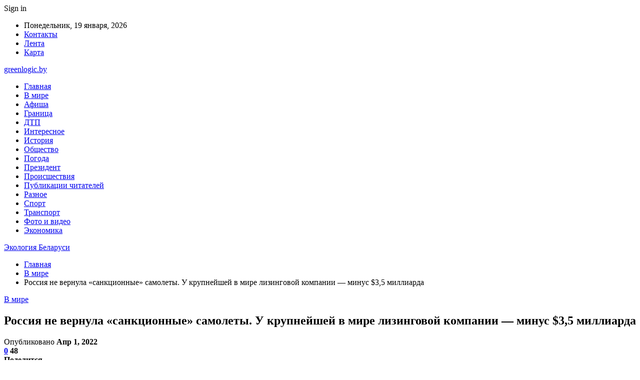

--- FILE ---
content_type: text/html; charset=UTF-8
request_url: https://greenlogic.by/v-mire/rossiya-ne-vernula-sankczionnye-samolety-u-krupnejshej-v-mire-lizingovoj-kompanii-minus-35-milliarda.html
body_size: 26632
content:
	<!DOCTYPE html>
		<!--[if IE 8]>
	<html class="ie ie8" dir="ltr" lang="ru-RU" prefix="og: https://ogp.me/ns#"> <![endif]-->
	<!--[if IE 9]>
	<html class="ie ie9" dir="ltr" lang="ru-RU" prefix="og: https://ogp.me/ns#"> <![endif]-->
	<!--[if gt IE 9]><!-->
<html dir="ltr" lang="ru-RU" prefix="og: https://ogp.me/ns#"> <!--<![endif]-->
	<head>
				<meta charset="UTF-8">
		<meta http-equiv="X-UA-Compatible" content="IE=edge">
		<meta name="viewport" content="width=device-width, initial-scale=1.0">
		<link rel="pingback" href="https://greenlogic.by/xmlrpc.php"/>

		<title>Россия не вернула «санкционные» самолеты. У крупнейшей в мире лизинговой компании — минус $3,5 миллиарда | Экология Беларуси</title>

		<!-- All in One SEO 4.9.0 - aioseo.com -->
	<meta name="description" content="История с санкциями в авиаотрасли продолжает раскручиваться. Введенные ЕС санкции затронули авиаотрасль, в итоге от России потребовали вернуть самолеты, взятые в лизинг, — это около 500 бортов. Российское правительство не стало этого делать, решив использовать самолеты внутри страны. Если самолеты остаются в России, лизинговые и страховые компании терпят убытки. Из более чем 500 самолетов западные" />
	<meta name="robots" content="max-snippet:-1, max-image-preview:large, max-video-preview:-1" />
	<meta name="author" content="admin"/>
	<meta name="keywords" content="#россия,#самолёт" />
	<link rel="canonical" href="https://greenlogic.by/v-mire/rossiya-ne-vernula-sankczionnye-samolety-u-krupnejshej-v-mire-lizingovoj-kompanii-minus-35-milliarda.html" />
	<meta name="generator" content="All in One SEO (AIOSEO) 4.9.0" />
		<meta property="og:locale" content="ru_RU" />
		<meta property="og:site_name" content="Экология Беларуси |" />
		<meta property="og:type" content="article" />
		<meta property="og:title" content="Россия не вернула «санкционные» самолеты. У крупнейшей в мире лизинговой компании — минус $3,5 миллиарда | Экология Беларуси" />
		<meta property="og:description" content="История с санкциями в авиаотрасли продолжает раскручиваться. Введенные ЕС санкции затронули авиаотрасль, в итоге от России потребовали вернуть самолеты, взятые в лизинг, — это около 500 бортов. Российское правительство не стало этого делать, решив использовать самолеты внутри страны. Если самолеты остаются в России, лизинговые и страховые компании терпят убытки. Из более чем 500 самолетов западные" />
		<meta property="og:url" content="https://greenlogic.by/v-mire/rossiya-ne-vernula-sankczionnye-samolety-u-krupnejshej-v-mire-lizingovoj-kompanii-minus-35-milliarda.html" />
		<meta property="article:published_time" content="2022-04-01T17:23:26+00:00" />
		<meta property="article:modified_time" content="2022-04-01T17:23:26+00:00" />
		<meta name="twitter:card" content="summary" />
		<meta name="twitter:title" content="Россия не вернула «санкционные» самолеты. У крупнейшей в мире лизинговой компании — минус $3,5 миллиарда | Экология Беларуси" />
		<meta name="twitter:description" content="История с санкциями в авиаотрасли продолжает раскручиваться. Введенные ЕС санкции затронули авиаотрасль, в итоге от России потребовали вернуть самолеты, взятые в лизинг, — это около 500 бортов. Российское правительство не стало этого делать, решив использовать самолеты внутри страны. Если самолеты остаются в России, лизинговые и страховые компании терпят убытки. Из более чем 500 самолетов западные" />
		<script type="application/ld+json" class="aioseo-schema">
			{"@context":"https:\/\/schema.org","@graph":[{"@type":"Article","@id":"https:\/\/greenlogic.by\/v-mire\/rossiya-ne-vernula-sankczionnye-samolety-u-krupnejshej-v-mire-lizingovoj-kompanii-minus-35-milliarda.html#article","name":"\u0420\u043e\u0441\u0441\u0438\u044f \u043d\u0435 \u0432\u0435\u0440\u043d\u0443\u043b\u0430 \u00ab\u0441\u0430\u043d\u043a\u0446\u0438\u043e\u043d\u043d\u044b\u0435\u00bb \u0441\u0430\u043c\u043e\u043b\u0435\u0442\u044b. \u0423 \u043a\u0440\u0443\u043f\u043d\u0435\u0439\u0448\u0435\u0439 \u0432 \u043c\u0438\u0440\u0435 \u043b\u0438\u0437\u0438\u043d\u0433\u043e\u0432\u043e\u0439 \u043a\u043e\u043c\u043f\u0430\u043d\u0438\u0438 \u2014 \u043c\u0438\u043d\u0443\u0441 $3,5 \u043c\u0438\u043b\u043b\u0438\u0430\u0440\u0434\u0430 | \u042d\u043a\u043e\u043b\u043e\u0433\u0438\u044f \u0411\u0435\u043b\u0430\u0440\u0443\u0441\u0438","headline":"\u0420\u043e\u0441\u0441\u0438\u044f \u043d\u0435 \u0432\u0435\u0440\u043d\u0443\u043b\u0430 \u00ab\u0441\u0430\u043d\u043a\u0446\u0438\u043e\u043d\u043d\u044b\u0435\u00bb \u0441\u0430\u043c\u043e\u043b\u0435\u0442\u044b. \u0423 \u043a\u0440\u0443\u043f\u043d\u0435\u0439\u0448\u0435\u0439 \u0432 \u043c\u0438\u0440\u0435 \u043b\u0438\u0437\u0438\u043d\u0433\u043e\u0432\u043e\u0439 \u043a\u043e\u043c\u043f\u0430\u043d\u0438\u0438 \u2014 \u043c\u0438\u043d\u0443\u0441 $3,5 \u043c\u0438\u043b\u043b\u0438\u0430\u0440\u0434\u0430","author":{"@id":"https:\/\/greenlogic.by\/author\/admin#author"},"publisher":{"@id":"https:\/\/greenlogic.by\/#organization"},"image":{"@type":"ImageObject","url":"https:\/\/greenlogic.by\/wp-content\/uploads\/2022\/04\/4e7f0e4182f2af12dbf7dae791a0080a.jpg","width":600,"height":401},"datePublished":"2022-04-01T20:23:26+03:00","dateModified":"2022-04-01T20:23:26+03:00","inLanguage":"ru-RU","mainEntityOfPage":{"@id":"https:\/\/greenlogic.by\/v-mire\/rossiya-ne-vernula-sankczionnye-samolety-u-krupnejshej-v-mire-lizingovoj-kompanii-minus-35-milliarda.html#webpage"},"isPartOf":{"@id":"https:\/\/greenlogic.by\/v-mire\/rossiya-ne-vernula-sankczionnye-samolety-u-krupnejshej-v-mire-lizingovoj-kompanii-minus-35-milliarda.html#webpage"},"articleSection":"\u0412 \u043c\u0438\u0440\u0435, #\u0440\u043e\u0441\u0441\u0438\u044f, #\u0441\u0430\u043c\u043e\u043b\u0451\u0442"},{"@type":"BreadcrumbList","@id":"https:\/\/greenlogic.by\/v-mire\/rossiya-ne-vernula-sankczionnye-samolety-u-krupnejshej-v-mire-lizingovoj-kompanii-minus-35-milliarda.html#breadcrumblist","itemListElement":[{"@type":"ListItem","@id":"https:\/\/greenlogic.by#listItem","position":1,"name":"\u0413\u043b\u0430\u0432\u043d\u0430\u044f","item":"https:\/\/greenlogic.by","nextItem":{"@type":"ListItem","@id":"https:\/\/greenlogic.by\/category\/v-mire#listItem","name":"\u0412 \u043c\u0438\u0440\u0435"}},{"@type":"ListItem","@id":"https:\/\/greenlogic.by\/category\/v-mire#listItem","position":2,"name":"\u0412 \u043c\u0438\u0440\u0435","item":"https:\/\/greenlogic.by\/category\/v-mire","nextItem":{"@type":"ListItem","@id":"https:\/\/greenlogic.by\/v-mire\/rossiya-ne-vernula-sankczionnye-samolety-u-krupnejshej-v-mire-lizingovoj-kompanii-minus-35-milliarda.html#listItem","name":"\u0420\u043e\u0441\u0441\u0438\u044f \u043d\u0435 \u0432\u0435\u0440\u043d\u0443\u043b\u0430 \u00ab\u0441\u0430\u043d\u043a\u0446\u0438\u043e\u043d\u043d\u044b\u0435\u00bb \u0441\u0430\u043c\u043e\u043b\u0435\u0442\u044b. \u0423 \u043a\u0440\u0443\u043f\u043d\u0435\u0439\u0448\u0435\u0439 \u0432 \u043c\u0438\u0440\u0435 \u043b\u0438\u0437\u0438\u043d\u0433\u043e\u0432\u043e\u0439 \u043a\u043e\u043c\u043f\u0430\u043d\u0438\u0438 \u2014 \u043c\u0438\u043d\u0443\u0441 $3,5 \u043c\u0438\u043b\u043b\u0438\u0430\u0440\u0434\u0430"},"previousItem":{"@type":"ListItem","@id":"https:\/\/greenlogic.by#listItem","name":"\u0413\u043b\u0430\u0432\u043d\u0430\u044f"}},{"@type":"ListItem","@id":"https:\/\/greenlogic.by\/v-mire\/rossiya-ne-vernula-sankczionnye-samolety-u-krupnejshej-v-mire-lizingovoj-kompanii-minus-35-milliarda.html#listItem","position":3,"name":"\u0420\u043e\u0441\u0441\u0438\u044f \u043d\u0435 \u0432\u0435\u0440\u043d\u0443\u043b\u0430 \u00ab\u0441\u0430\u043d\u043a\u0446\u0438\u043e\u043d\u043d\u044b\u0435\u00bb \u0441\u0430\u043c\u043e\u043b\u0435\u0442\u044b. \u0423 \u043a\u0440\u0443\u043f\u043d\u0435\u0439\u0448\u0435\u0439 \u0432 \u043c\u0438\u0440\u0435 \u043b\u0438\u0437\u0438\u043d\u0433\u043e\u0432\u043e\u0439 \u043a\u043e\u043c\u043f\u0430\u043d\u0438\u0438 \u2014 \u043c\u0438\u043d\u0443\u0441 $3,5 \u043c\u0438\u043b\u043b\u0438\u0430\u0440\u0434\u0430","previousItem":{"@type":"ListItem","@id":"https:\/\/greenlogic.by\/category\/v-mire#listItem","name":"\u0412 \u043c\u0438\u0440\u0435"}}]},{"@type":"Organization","@id":"https:\/\/greenlogic.by\/#organization","name":"\u042d\u043a\u043e\u043b\u043e\u0433\u0438\u044f \u0411\u0435\u043b\u0430\u0440\u0443\u0441\u0438","url":"https:\/\/greenlogic.by\/"},{"@type":"Person","@id":"https:\/\/greenlogic.by\/author\/admin#author","url":"https:\/\/greenlogic.by\/author\/admin","name":"admin","image":{"@type":"ImageObject","@id":"https:\/\/greenlogic.by\/v-mire\/rossiya-ne-vernula-sankczionnye-samolety-u-krupnejshej-v-mire-lizingovoj-kompanii-minus-35-milliarda.html#authorImage","url":"https:\/\/secure.gravatar.com\/avatar\/312cdcf38b28165683a140e612e3f9539f86d26244a3dfc71ba6b2cdead2a3eb?s=96&d=mm&r=g","width":96,"height":96,"caption":"admin"}},{"@type":"WebPage","@id":"https:\/\/greenlogic.by\/v-mire\/rossiya-ne-vernula-sankczionnye-samolety-u-krupnejshej-v-mire-lizingovoj-kompanii-minus-35-milliarda.html#webpage","url":"https:\/\/greenlogic.by\/v-mire\/rossiya-ne-vernula-sankczionnye-samolety-u-krupnejshej-v-mire-lizingovoj-kompanii-minus-35-milliarda.html","name":"\u0420\u043e\u0441\u0441\u0438\u044f \u043d\u0435 \u0432\u0435\u0440\u043d\u0443\u043b\u0430 \u00ab\u0441\u0430\u043d\u043a\u0446\u0438\u043e\u043d\u043d\u044b\u0435\u00bb \u0441\u0430\u043c\u043e\u043b\u0435\u0442\u044b. \u0423 \u043a\u0440\u0443\u043f\u043d\u0435\u0439\u0448\u0435\u0439 \u0432 \u043c\u0438\u0440\u0435 \u043b\u0438\u0437\u0438\u043d\u0433\u043e\u0432\u043e\u0439 \u043a\u043e\u043c\u043f\u0430\u043d\u0438\u0438 \u2014 \u043c\u0438\u043d\u0443\u0441 $3,5 \u043c\u0438\u043b\u043b\u0438\u0430\u0440\u0434\u0430 | \u042d\u043a\u043e\u043b\u043e\u0433\u0438\u044f \u0411\u0435\u043b\u0430\u0440\u0443\u0441\u0438","description":"\u0418\u0441\u0442\u043e\u0440\u0438\u044f \u0441 \u0441\u0430\u043d\u043a\u0446\u0438\u044f\u043c\u0438 \u0432 \u0430\u0432\u0438\u0430\u043e\u0442\u0440\u0430\u0441\u043b\u0438 \u043f\u0440\u043e\u0434\u043e\u043b\u0436\u0430\u0435\u0442 \u0440\u0430\u0441\u043a\u0440\u0443\u0447\u0438\u0432\u0430\u0442\u044c\u0441\u044f. \u0412\u0432\u0435\u0434\u0435\u043d\u043d\u044b\u0435 \u0415\u0421 \u0441\u0430\u043d\u043a\u0446\u0438\u0438 \u0437\u0430\u0442\u0440\u043e\u043d\u0443\u043b\u0438 \u0430\u0432\u0438\u0430\u043e\u0442\u0440\u0430\u0441\u043b\u044c, \u0432 \u0438\u0442\u043e\u0433\u0435 \u043e\u0442 \u0420\u043e\u0441\u0441\u0438\u0438 \u043f\u043e\u0442\u0440\u0435\u0431\u043e\u0432\u0430\u043b\u0438 \u0432\u0435\u0440\u043d\u0443\u0442\u044c \u0441\u0430\u043c\u043e\u043b\u0435\u0442\u044b, \u0432\u0437\u044f\u0442\u044b\u0435 \u0432 \u043b\u0438\u0437\u0438\u043d\u0433, \u2014 \u044d\u0442\u043e \u043e\u043a\u043e\u043b\u043e 500 \u0431\u043e\u0440\u0442\u043e\u0432. \u0420\u043e\u0441\u0441\u0438\u0439\u0441\u043a\u043e\u0435 \u043f\u0440\u0430\u0432\u0438\u0442\u0435\u043b\u044c\u0441\u0442\u0432\u043e \u043d\u0435 \u0441\u0442\u0430\u043b\u043e \u044d\u0442\u043e\u0433\u043e \u0434\u0435\u043b\u0430\u0442\u044c, \u0440\u0435\u0448\u0438\u0432 \u0438\u0441\u043f\u043e\u043b\u044c\u0437\u043e\u0432\u0430\u0442\u044c \u0441\u0430\u043c\u043e\u043b\u0435\u0442\u044b \u0432\u043d\u0443\u0442\u0440\u0438 \u0441\u0442\u0440\u0430\u043d\u044b. \u0415\u0441\u043b\u0438 \u0441\u0430\u043c\u043e\u043b\u0435\u0442\u044b \u043e\u0441\u0442\u0430\u044e\u0442\u0441\u044f \u0432 \u0420\u043e\u0441\u0441\u0438\u0438, \u043b\u0438\u0437\u0438\u043d\u0433\u043e\u0432\u044b\u0435 \u0438 \u0441\u0442\u0440\u0430\u0445\u043e\u0432\u044b\u0435 \u043a\u043e\u043c\u043f\u0430\u043d\u0438\u0438 \u0442\u0435\u0440\u043f\u044f\u0442 \u0443\u0431\u044b\u0442\u043a\u0438. \u0418\u0437 \u0431\u043e\u043b\u0435\u0435 \u0447\u0435\u043c 500 \u0441\u0430\u043c\u043e\u043b\u0435\u0442\u043e\u0432 \u0437\u0430\u043f\u0430\u0434\u043d\u044b\u0435","inLanguage":"ru-RU","isPartOf":{"@id":"https:\/\/greenlogic.by\/#website"},"breadcrumb":{"@id":"https:\/\/greenlogic.by\/v-mire\/rossiya-ne-vernula-sankczionnye-samolety-u-krupnejshej-v-mire-lizingovoj-kompanii-minus-35-milliarda.html#breadcrumblist"},"author":{"@id":"https:\/\/greenlogic.by\/author\/admin#author"},"creator":{"@id":"https:\/\/greenlogic.by\/author\/admin#author"},"image":{"@type":"ImageObject","url":"https:\/\/greenlogic.by\/wp-content\/uploads\/2022\/04\/4e7f0e4182f2af12dbf7dae791a0080a.jpg","@id":"https:\/\/greenlogic.by\/v-mire\/rossiya-ne-vernula-sankczionnye-samolety-u-krupnejshej-v-mire-lizingovoj-kompanii-minus-35-milliarda.html\/#mainImage","width":600,"height":401},"primaryImageOfPage":{"@id":"https:\/\/greenlogic.by\/v-mire\/rossiya-ne-vernula-sankczionnye-samolety-u-krupnejshej-v-mire-lizingovoj-kompanii-minus-35-milliarda.html#mainImage"},"datePublished":"2022-04-01T20:23:26+03:00","dateModified":"2022-04-01T20:23:26+03:00"},{"@type":"WebSite","@id":"https:\/\/greenlogic.by\/#website","url":"https:\/\/greenlogic.by\/","name":"\u042d\u043a\u043e\u043b\u043e\u0433\u0438\u044f \u0411\u0435\u043b\u0430\u0440\u0443\u0441\u0438","inLanguage":"ru-RU","publisher":{"@id":"https:\/\/greenlogic.by\/#organization"}}]}
		</script>
		<!-- All in One SEO -->


<!-- Better Open Graph, Schema.org & Twitter Integration -->
<meta property="og:locale" content="ru_ru"/>
<meta property="og:site_name" content="Экология Беларуси"/>
<meta property="og:url" content="https://greenlogic.by/v-mire/rossiya-ne-vernula-sankczionnye-samolety-u-krupnejshej-v-mire-lizingovoj-kompanii-minus-35-milliarda.html"/>
<meta property="og:title" content="Россия не вернула «санкционные» самолеты. У крупнейшей в мире лизинговой компании — минус $3,5 миллиарда"/>
<meta property="og:image" content="https://greenlogic.by/wp-content/uploads/2022/04/4e7f0e4182f2af12dbf7dae791a0080a.jpg"/>
<meta property="article:section" content="В мире"/>
<meta property="article:tag" content="#самолёт"/>
<meta property="og:description" content="История с санкциями в авиаотрасли продолжает раскручиваться. Введенные ЕС санкции затронули авиаотрасль, в итоге от России потребовали вернуть самолеты, взятые в лизинг, &mdash; это около 500 бортов. Российское правительство не стало этого делать, ре"/>
<meta property="og:type" content="article"/>
<meta name="twitter:card" content="summary"/>
<meta name="twitter:url" content="https://greenlogic.by/v-mire/rossiya-ne-vernula-sankczionnye-samolety-u-krupnejshej-v-mire-lizingovoj-kompanii-minus-35-milliarda.html"/>
<meta name="twitter:title" content="Россия не вернула «санкционные» самолеты. У крупнейшей в мире лизинговой компании — минус $3,5 миллиарда"/>
<meta name="twitter:description" content="История с санкциями в авиаотрасли продолжает раскручиваться. Введенные ЕС санкции затронули авиаотрасль, в итоге от России потребовали вернуть самолеты, взятые в лизинг, &mdash; это около 500 бортов. Российское правительство не стало этого делать, ре"/>
<meta name="twitter:image" content="https://greenlogic.by/wp-content/uploads/2022/04/4e7f0e4182f2af12dbf7dae791a0080a.jpg"/>
<!-- / Better Open Graph, Schema.org & Twitter Integration. -->
<link rel='dns-prefetch' href='//fonts.googleapis.com' />
<link rel="alternate" type="application/rss+xml" title="Экология Беларуси &raquo; Лента" href="https://greenlogic.by/feed" />
<link rel="alternate" type="application/rss+xml" title="Экология Беларуси &raquo; Лента комментариев" href="https://greenlogic.by/comments/feed" />
<link rel="alternate" type="application/rss+xml" title="Экология Беларуси &raquo; Лента комментариев к &laquo;Россия не вернула «санкционные» самолеты. У крупнейшей в мире лизинговой компании — минус $3,5 миллиарда&raquo;" href="https://greenlogic.by/v-mire/rossiya-ne-vernula-sankczionnye-samolety-u-krupnejshej-v-mire-lizingovoj-kompanii-minus-35-milliarda.html/feed" />
<link rel="alternate" title="oEmbed (JSON)" type="application/json+oembed" href="https://greenlogic.by/wp-json/oembed/1.0/embed?url=https%3A%2F%2Fgreenlogic.by%2Fv-mire%2Frossiya-ne-vernula-sankczionnye-samolety-u-krupnejshej-v-mire-lizingovoj-kompanii-minus-35-milliarda.html" />
<link rel="alternate" title="oEmbed (XML)" type="text/xml+oembed" href="https://greenlogic.by/wp-json/oembed/1.0/embed?url=https%3A%2F%2Fgreenlogic.by%2Fv-mire%2Frossiya-ne-vernula-sankczionnye-samolety-u-krupnejshej-v-mire-lizingovoj-kompanii-minus-35-milliarda.html&#038;format=xml" />
<style id='wp-img-auto-sizes-contain-inline-css' type='text/css'>
img:is([sizes=auto i],[sizes^="auto," i]){contain-intrinsic-size:3000px 1500px}
/*# sourceURL=wp-img-auto-sizes-contain-inline-css */
</style>
<style id='wp-emoji-styles-inline-css' type='text/css'>

	img.wp-smiley, img.emoji {
		display: inline !important;
		border: none !important;
		box-shadow: none !important;
		height: 1em !important;
		width: 1em !important;
		margin: 0 0.07em !important;
		vertical-align: -0.1em !important;
		background: none !important;
		padding: 0 !important;
	}
/*# sourceURL=wp-emoji-styles-inline-css */
</style>
<style id='wp-block-library-inline-css' type='text/css'>
:root{--wp-block-synced-color:#7a00df;--wp-block-synced-color--rgb:122,0,223;--wp-bound-block-color:var(--wp-block-synced-color);--wp-editor-canvas-background:#ddd;--wp-admin-theme-color:#007cba;--wp-admin-theme-color--rgb:0,124,186;--wp-admin-theme-color-darker-10:#006ba1;--wp-admin-theme-color-darker-10--rgb:0,107,160.5;--wp-admin-theme-color-darker-20:#005a87;--wp-admin-theme-color-darker-20--rgb:0,90,135;--wp-admin-border-width-focus:2px}@media (min-resolution:192dpi){:root{--wp-admin-border-width-focus:1.5px}}.wp-element-button{cursor:pointer}:root .has-very-light-gray-background-color{background-color:#eee}:root .has-very-dark-gray-background-color{background-color:#313131}:root .has-very-light-gray-color{color:#eee}:root .has-very-dark-gray-color{color:#313131}:root .has-vivid-green-cyan-to-vivid-cyan-blue-gradient-background{background:linear-gradient(135deg,#00d084,#0693e3)}:root .has-purple-crush-gradient-background{background:linear-gradient(135deg,#34e2e4,#4721fb 50%,#ab1dfe)}:root .has-hazy-dawn-gradient-background{background:linear-gradient(135deg,#faaca8,#dad0ec)}:root .has-subdued-olive-gradient-background{background:linear-gradient(135deg,#fafae1,#67a671)}:root .has-atomic-cream-gradient-background{background:linear-gradient(135deg,#fdd79a,#004a59)}:root .has-nightshade-gradient-background{background:linear-gradient(135deg,#330968,#31cdcf)}:root .has-midnight-gradient-background{background:linear-gradient(135deg,#020381,#2874fc)}:root{--wp--preset--font-size--normal:16px;--wp--preset--font-size--huge:42px}.has-regular-font-size{font-size:1em}.has-larger-font-size{font-size:2.625em}.has-normal-font-size{font-size:var(--wp--preset--font-size--normal)}.has-huge-font-size{font-size:var(--wp--preset--font-size--huge)}.has-text-align-center{text-align:center}.has-text-align-left{text-align:left}.has-text-align-right{text-align:right}.has-fit-text{white-space:nowrap!important}#end-resizable-editor-section{display:none}.aligncenter{clear:both}.items-justified-left{justify-content:flex-start}.items-justified-center{justify-content:center}.items-justified-right{justify-content:flex-end}.items-justified-space-between{justify-content:space-between}.screen-reader-text{border:0;clip-path:inset(50%);height:1px;margin:-1px;overflow:hidden;padding:0;position:absolute;width:1px;word-wrap:normal!important}.screen-reader-text:focus{background-color:#ddd;clip-path:none;color:#444;display:block;font-size:1em;height:auto;left:5px;line-height:normal;padding:15px 23px 14px;text-decoration:none;top:5px;width:auto;z-index:100000}html :where(.has-border-color){border-style:solid}html :where([style*=border-top-color]){border-top-style:solid}html :where([style*=border-right-color]){border-right-style:solid}html :where([style*=border-bottom-color]){border-bottom-style:solid}html :where([style*=border-left-color]){border-left-style:solid}html :where([style*=border-width]){border-style:solid}html :where([style*=border-top-width]){border-top-style:solid}html :where([style*=border-right-width]){border-right-style:solid}html :where([style*=border-bottom-width]){border-bottom-style:solid}html :where([style*=border-left-width]){border-left-style:solid}html :where(img[class*=wp-image-]){height:auto;max-width:100%}:where(figure){margin:0 0 1em}html :where(.is-position-sticky){--wp-admin--admin-bar--position-offset:var(--wp-admin--admin-bar--height,0px)}@media screen and (max-width:600px){html :where(.is-position-sticky){--wp-admin--admin-bar--position-offset:0px}}

/*# sourceURL=wp-block-library-inline-css */
</style><style id='global-styles-inline-css' type='text/css'>
:root{--wp--preset--aspect-ratio--square: 1;--wp--preset--aspect-ratio--4-3: 4/3;--wp--preset--aspect-ratio--3-4: 3/4;--wp--preset--aspect-ratio--3-2: 3/2;--wp--preset--aspect-ratio--2-3: 2/3;--wp--preset--aspect-ratio--16-9: 16/9;--wp--preset--aspect-ratio--9-16: 9/16;--wp--preset--color--black: #000000;--wp--preset--color--cyan-bluish-gray: #abb8c3;--wp--preset--color--white: #ffffff;--wp--preset--color--pale-pink: #f78da7;--wp--preset--color--vivid-red: #cf2e2e;--wp--preset--color--luminous-vivid-orange: #ff6900;--wp--preset--color--luminous-vivid-amber: #fcb900;--wp--preset--color--light-green-cyan: #7bdcb5;--wp--preset--color--vivid-green-cyan: #00d084;--wp--preset--color--pale-cyan-blue: #8ed1fc;--wp--preset--color--vivid-cyan-blue: #0693e3;--wp--preset--color--vivid-purple: #9b51e0;--wp--preset--gradient--vivid-cyan-blue-to-vivid-purple: linear-gradient(135deg,rgb(6,147,227) 0%,rgb(155,81,224) 100%);--wp--preset--gradient--light-green-cyan-to-vivid-green-cyan: linear-gradient(135deg,rgb(122,220,180) 0%,rgb(0,208,130) 100%);--wp--preset--gradient--luminous-vivid-amber-to-luminous-vivid-orange: linear-gradient(135deg,rgb(252,185,0) 0%,rgb(255,105,0) 100%);--wp--preset--gradient--luminous-vivid-orange-to-vivid-red: linear-gradient(135deg,rgb(255,105,0) 0%,rgb(207,46,46) 100%);--wp--preset--gradient--very-light-gray-to-cyan-bluish-gray: linear-gradient(135deg,rgb(238,238,238) 0%,rgb(169,184,195) 100%);--wp--preset--gradient--cool-to-warm-spectrum: linear-gradient(135deg,rgb(74,234,220) 0%,rgb(151,120,209) 20%,rgb(207,42,186) 40%,rgb(238,44,130) 60%,rgb(251,105,98) 80%,rgb(254,248,76) 100%);--wp--preset--gradient--blush-light-purple: linear-gradient(135deg,rgb(255,206,236) 0%,rgb(152,150,240) 100%);--wp--preset--gradient--blush-bordeaux: linear-gradient(135deg,rgb(254,205,165) 0%,rgb(254,45,45) 50%,rgb(107,0,62) 100%);--wp--preset--gradient--luminous-dusk: linear-gradient(135deg,rgb(255,203,112) 0%,rgb(199,81,192) 50%,rgb(65,88,208) 100%);--wp--preset--gradient--pale-ocean: linear-gradient(135deg,rgb(255,245,203) 0%,rgb(182,227,212) 50%,rgb(51,167,181) 100%);--wp--preset--gradient--electric-grass: linear-gradient(135deg,rgb(202,248,128) 0%,rgb(113,206,126) 100%);--wp--preset--gradient--midnight: linear-gradient(135deg,rgb(2,3,129) 0%,rgb(40,116,252) 100%);--wp--preset--font-size--small: 13px;--wp--preset--font-size--medium: 20px;--wp--preset--font-size--large: 36px;--wp--preset--font-size--x-large: 42px;--wp--preset--spacing--20: 0.44rem;--wp--preset--spacing--30: 0.67rem;--wp--preset--spacing--40: 1rem;--wp--preset--spacing--50: 1.5rem;--wp--preset--spacing--60: 2.25rem;--wp--preset--spacing--70: 3.38rem;--wp--preset--spacing--80: 5.06rem;--wp--preset--shadow--natural: 6px 6px 9px rgba(0, 0, 0, 0.2);--wp--preset--shadow--deep: 12px 12px 50px rgba(0, 0, 0, 0.4);--wp--preset--shadow--sharp: 6px 6px 0px rgba(0, 0, 0, 0.2);--wp--preset--shadow--outlined: 6px 6px 0px -3px rgb(255, 255, 255), 6px 6px rgb(0, 0, 0);--wp--preset--shadow--crisp: 6px 6px 0px rgb(0, 0, 0);}:where(.is-layout-flex){gap: 0.5em;}:where(.is-layout-grid){gap: 0.5em;}body .is-layout-flex{display: flex;}.is-layout-flex{flex-wrap: wrap;align-items: center;}.is-layout-flex > :is(*, div){margin: 0;}body .is-layout-grid{display: grid;}.is-layout-grid > :is(*, div){margin: 0;}:where(.wp-block-columns.is-layout-flex){gap: 2em;}:where(.wp-block-columns.is-layout-grid){gap: 2em;}:where(.wp-block-post-template.is-layout-flex){gap: 1.25em;}:where(.wp-block-post-template.is-layout-grid){gap: 1.25em;}.has-black-color{color: var(--wp--preset--color--black) !important;}.has-cyan-bluish-gray-color{color: var(--wp--preset--color--cyan-bluish-gray) !important;}.has-white-color{color: var(--wp--preset--color--white) !important;}.has-pale-pink-color{color: var(--wp--preset--color--pale-pink) !important;}.has-vivid-red-color{color: var(--wp--preset--color--vivid-red) !important;}.has-luminous-vivid-orange-color{color: var(--wp--preset--color--luminous-vivid-orange) !important;}.has-luminous-vivid-amber-color{color: var(--wp--preset--color--luminous-vivid-amber) !important;}.has-light-green-cyan-color{color: var(--wp--preset--color--light-green-cyan) !important;}.has-vivid-green-cyan-color{color: var(--wp--preset--color--vivid-green-cyan) !important;}.has-pale-cyan-blue-color{color: var(--wp--preset--color--pale-cyan-blue) !important;}.has-vivid-cyan-blue-color{color: var(--wp--preset--color--vivid-cyan-blue) !important;}.has-vivid-purple-color{color: var(--wp--preset--color--vivid-purple) !important;}.has-black-background-color{background-color: var(--wp--preset--color--black) !important;}.has-cyan-bluish-gray-background-color{background-color: var(--wp--preset--color--cyan-bluish-gray) !important;}.has-white-background-color{background-color: var(--wp--preset--color--white) !important;}.has-pale-pink-background-color{background-color: var(--wp--preset--color--pale-pink) !important;}.has-vivid-red-background-color{background-color: var(--wp--preset--color--vivid-red) !important;}.has-luminous-vivid-orange-background-color{background-color: var(--wp--preset--color--luminous-vivid-orange) !important;}.has-luminous-vivid-amber-background-color{background-color: var(--wp--preset--color--luminous-vivid-amber) !important;}.has-light-green-cyan-background-color{background-color: var(--wp--preset--color--light-green-cyan) !important;}.has-vivid-green-cyan-background-color{background-color: var(--wp--preset--color--vivid-green-cyan) !important;}.has-pale-cyan-blue-background-color{background-color: var(--wp--preset--color--pale-cyan-blue) !important;}.has-vivid-cyan-blue-background-color{background-color: var(--wp--preset--color--vivid-cyan-blue) !important;}.has-vivid-purple-background-color{background-color: var(--wp--preset--color--vivid-purple) !important;}.has-black-border-color{border-color: var(--wp--preset--color--black) !important;}.has-cyan-bluish-gray-border-color{border-color: var(--wp--preset--color--cyan-bluish-gray) !important;}.has-white-border-color{border-color: var(--wp--preset--color--white) !important;}.has-pale-pink-border-color{border-color: var(--wp--preset--color--pale-pink) !important;}.has-vivid-red-border-color{border-color: var(--wp--preset--color--vivid-red) !important;}.has-luminous-vivid-orange-border-color{border-color: var(--wp--preset--color--luminous-vivid-orange) !important;}.has-luminous-vivid-amber-border-color{border-color: var(--wp--preset--color--luminous-vivid-amber) !important;}.has-light-green-cyan-border-color{border-color: var(--wp--preset--color--light-green-cyan) !important;}.has-vivid-green-cyan-border-color{border-color: var(--wp--preset--color--vivid-green-cyan) !important;}.has-pale-cyan-blue-border-color{border-color: var(--wp--preset--color--pale-cyan-blue) !important;}.has-vivid-cyan-blue-border-color{border-color: var(--wp--preset--color--vivid-cyan-blue) !important;}.has-vivid-purple-border-color{border-color: var(--wp--preset--color--vivid-purple) !important;}.has-vivid-cyan-blue-to-vivid-purple-gradient-background{background: var(--wp--preset--gradient--vivid-cyan-blue-to-vivid-purple) !important;}.has-light-green-cyan-to-vivid-green-cyan-gradient-background{background: var(--wp--preset--gradient--light-green-cyan-to-vivid-green-cyan) !important;}.has-luminous-vivid-amber-to-luminous-vivid-orange-gradient-background{background: var(--wp--preset--gradient--luminous-vivid-amber-to-luminous-vivid-orange) !important;}.has-luminous-vivid-orange-to-vivid-red-gradient-background{background: var(--wp--preset--gradient--luminous-vivid-orange-to-vivid-red) !important;}.has-very-light-gray-to-cyan-bluish-gray-gradient-background{background: var(--wp--preset--gradient--very-light-gray-to-cyan-bluish-gray) !important;}.has-cool-to-warm-spectrum-gradient-background{background: var(--wp--preset--gradient--cool-to-warm-spectrum) !important;}.has-blush-light-purple-gradient-background{background: var(--wp--preset--gradient--blush-light-purple) !important;}.has-blush-bordeaux-gradient-background{background: var(--wp--preset--gradient--blush-bordeaux) !important;}.has-luminous-dusk-gradient-background{background: var(--wp--preset--gradient--luminous-dusk) !important;}.has-pale-ocean-gradient-background{background: var(--wp--preset--gradient--pale-ocean) !important;}.has-electric-grass-gradient-background{background: var(--wp--preset--gradient--electric-grass) !important;}.has-midnight-gradient-background{background: var(--wp--preset--gradient--midnight) !important;}.has-small-font-size{font-size: var(--wp--preset--font-size--small) !important;}.has-medium-font-size{font-size: var(--wp--preset--font-size--medium) !important;}.has-large-font-size{font-size: var(--wp--preset--font-size--large) !important;}.has-x-large-font-size{font-size: var(--wp--preset--font-size--x-large) !important;}
/*# sourceURL=global-styles-inline-css */
</style>

<style id='classic-theme-styles-inline-css' type='text/css'>
/*! This file is auto-generated */
.wp-block-button__link{color:#fff;background-color:#32373c;border-radius:9999px;box-shadow:none;text-decoration:none;padding:calc(.667em + 2px) calc(1.333em + 2px);font-size:1.125em}.wp-block-file__button{background:#32373c;color:#fff;text-decoration:none}
/*# sourceURL=/wp-includes/css/classic-themes.min.css */
</style>
<link rel='stylesheet' id='widgetopts-styles-css' href='https://greenlogic.by/wp-content/plugins/widget-options/assets/css/widget-options.css?ver=4.1.3' type='text/css' media='all' />
<link rel='stylesheet' id='bf-slick-css' href='https://greenlogic.by/wp-content/themes/publisher/includes/libs/better-framework/assets/css/slick.min.css?ver=3.10.22' type='text/css' media='all' />
<link rel='stylesheet' id='pretty-photo-css' href='https://greenlogic.by/wp-content/themes/publisher/includes/libs/better-framework/assets/css/pretty-photo.min.css?ver=3.10.22' type='text/css' media='all' />
<link rel='stylesheet' id='bs-icons-css' href='https://greenlogic.by/wp-content/themes/publisher/includes/libs/better-framework/assets/css/bs-icons.css?ver=3.10.22' type='text/css' media='all' />
<link rel='stylesheet' id='theme-libs-css' href='https://greenlogic.by/wp-content/themes/publisher/css/theme-libs.min.css?ver=7.7.0' type='text/css' media='all' />
<link rel='stylesheet' id='fontawesome-css' href='https://greenlogic.by/wp-content/themes/publisher/includes/libs/better-framework/assets/css/font-awesome.min.css?ver=3.10.22' type='text/css' media='all' />
<link rel='stylesheet' id='publisher-css' href='https://greenlogic.by/wp-content/themes/publisher/style-7.7.0.min.css?ver=7.7.0' type='text/css' media='all' />
<link rel='stylesheet' id='better-framework-main-fonts-css' href='https://fonts.googleapis.com/css?family=Roboto:400,500,400italic&#038;subset=greek' type='text/css' media='all' />
<script type="text/javascript" src="https://greenlogic.by/wp-includes/js/jquery/jquery.min.js?ver=3.7.1" id="jquery-core-js"></script>
<script type="text/javascript" src="https://greenlogic.by/wp-includes/js/jquery/jquery-migrate.min.js?ver=3.4.1" id="jquery-migrate-js"></script>
<link rel="https://api.w.org/" href="https://greenlogic.by/wp-json/" /><link rel="alternate" title="JSON" type="application/json" href="https://greenlogic.by/wp-json/wp/v2/posts/1161" /><link rel="EditURI" type="application/rsd+xml" title="RSD" href="https://greenlogic.by/xmlrpc.php?rsd" />
<meta name="generator" content="WordPress 6.9" />
<link rel='shortlink' href='https://greenlogic.by/?p=1161' />
			<link rel="amphtml" href="https://greenlogic.by/amp/v-mire/rossiya-ne-vernula-sankczionnye-samolety-u-krupnejshej-v-mire-lizingovoj-kompanii-minus-35-milliarda.html"/>
			<script type="application/ld+json">{
    "@context": "http:\/\/schema.org\/",
    "@type": "Organization",
    "@id": "#organization",
    "url": "https:\/\/greenlogic.by\/",
    "name": "\u042d\u043a\u043e\u043b\u043e\u0433\u0438\u044f \u0411\u0435\u043b\u0430\u0440\u0443\u0441\u0438",
    "description": ""
}</script>
<script type="application/ld+json">{
    "@context": "http:\/\/schema.org\/",
    "@type": "WebSite",
    "name": "\u042d\u043a\u043e\u043b\u043e\u0433\u0438\u044f \u0411\u0435\u043b\u0430\u0440\u0443\u0441\u0438",
    "alternateName": "",
    "url": "https:\/\/greenlogic.by\/"
}</script>
<script type="application/ld+json">{
    "@context": "http:\/\/schema.org\/",
    "@type": "BlogPosting",
    "headline": "\u0420\u043e\u0441\u0441\u0438\u044f \u043d\u0435 \u0432\u0435\u0440\u043d\u0443\u043b\u0430 \u00ab\u0441\u0430\u043d\u043a\u0446\u0438\u043e\u043d\u043d\u044b\u0435\u00bb \u0441\u0430\u043c\u043e\u043b\u0435\u0442\u044b. \u0423 \u043a\u0440\u0443\u043f\u043d\u0435\u0439\u0448\u0435\u0439 \u0432 \u043c\u0438\u0440\u0435 \u043b\u0438\u0437\u0438\u043d\u0433\u043e\u0432\u043e\u0439 \u043a\u043e\u043c\u043f\u0430\u043d\u0438\u0438 \u2014 \u043c\u0438\u043d\u0443\u0441 $3,5 \u043c\u0438\u043b\u043b\u0438\u0430\u0440\u0434\u0430",
    "description": "\u0418\u0441\u0442\u043e\u0440\u0438\u044f \u0441 \u0441\u0430\u043d\u043a\u0446\u0438\u044f\u043c\u0438 \u0432 \u0430\u0432\u0438\u0430\u043e\u0442\u0440\u0430\u0441\u043b\u0438 \u043f\u0440\u043e\u0434\u043e\u043b\u0436\u0430\u0435\u0442 \u0440\u0430\u0441\u043a\u0440\u0443\u0447\u0438\u0432\u0430\u0442\u044c\u0441\u044f. \u0412\u0432\u0435\u0434\u0435\u043d\u043d\u044b\u0435 \u0415\u0421 \u0441\u0430\u043d\u043a\u0446\u0438\u0438 \u0437\u0430\u0442\u0440\u043e\u043d\u0443\u043b\u0438 \u0430\u0432\u0438\u0430\u043e\u0442\u0440\u0430\u0441\u043b\u044c, \u0432 \u0438\u0442\u043e\u0433\u0435 \u043e\u0442 \u0420\u043e\u0441\u0441\u0438\u0438 \u043f\u043e\u0442\u0440\u0435\u0431\u043e\u0432\u0430\u043b\u0438 \u0432\u0435\u0440\u043d\u0443\u0442\u044c \u0441\u0430\u043c\u043e\u043b\u0435\u0442\u044b, \u0432\u0437\u044f\u0442\u044b\u0435 \u0432 \u043b\u0438\u0437\u0438\u043d\u0433, &mdash; \u044d\u0442\u043e \u043e\u043a\u043e\u043b\u043e 500 \u0431\u043e\u0440\u0442\u043e\u0432. \u0420\u043e\u0441\u0441\u0438\u0439\u0441\u043a\u043e\u0435 \u043f\u0440\u0430\u0432\u0438\u0442\u0435\u043b\u044c\u0441\u0442\u0432\u043e \u043d\u0435 \u0441\u0442\u0430\u043b\u043e \u044d\u0442\u043e\u0433\u043e \u0434\u0435\u043b\u0430\u0442\u044c, \u0440\u0435",
    "datePublished": "2022-04-01",
    "dateModified": "2022-04-01",
    "author": {
        "@type": "Person",
        "@id": "#person-admin",
        "name": "admin"
    },
    "image": {
        "@type": "ImageObject",
        "url": "https:\/\/greenlogic.by\/wp-content\/uploads\/2022\/04\/4e7f0e4182f2af12dbf7dae791a0080a.jpg",
        "width": 600,
        "height": 401
    },
    "interactionStatistic": [
        {
            "@type": "InteractionCounter",
            "interactionType": "http:\/\/schema.org\/CommentAction",
            "userInteractionCount": "0"
        }
    ],
    "publisher": {
        "@id": "#organization"
    },
    "mainEntityOfPage": "https:\/\/greenlogic.by\/v-mire\/rossiya-ne-vernula-sankczionnye-samolety-u-krupnejshej-v-mire-lizingovoj-kompanii-minus-35-milliarda.html"
}</script>
<link rel='stylesheet' id='7.7.0-1766065724' href='https://greenlogic.by/wp-content/bs-booster-cache/d584906b13970a05b668a63d617ce989.css' type='text/css' media='all' />
<link rel="icon" href="https://greenlogic.by/wp-content/uploads/2021/02/slide-0-kopirovat.jpg" sizes="32x32" />
<link rel="icon" href="https://greenlogic.by/wp-content/uploads/2021/02/slide-0-kopirovat.jpg" sizes="192x192" />
<link rel="apple-touch-icon" href="https://greenlogic.by/wp-content/uploads/2021/02/slide-0-kopirovat.jpg" />
<meta name="msapplication-TileImage" content="https://greenlogic.by/wp-content/uploads/2021/02/slide-0-kopirovat.jpg" />
	</head>

<body class="wp-singular post-template-default single single-post postid-1161 single-format-standard wp-theme-publisher bs-theme bs-publisher bs-publisher-clean-magazine active-light-box active-top-line ltr close-rh page-layout-2-col-right full-width active-sticky-sidebar main-menu-sticky-smart single-prim-cat-1 single-cat-1  bs-ll-a" dir="ltr">
		<div class="main-wrap content-main-wrap">
			<header id="header" class="site-header header-style-2 boxed" itemscope="itemscope" itemtype="https://schema.org/WPHeader">

		<section class="topbar topbar-style-1 hidden-xs hidden-xs">
	<div class="content-wrap">
		<div class="container">
			<div class="topbar-inner clearfix">

									<div class="section-links">
													<a class="topbar-sign-in "
							   data-toggle="modal" data-target="#bsLoginModal">
								<i class="fa fa-user-circle"></i> Sign in							</a>

							<div class="modal sign-in-modal fade" id="bsLoginModal" tabindex="-1" role="dialog"
							     style="display: none">
								<div class="modal-dialog" role="document">
									<div class="modal-content">
											<span class="close-modal" data-dismiss="modal" aria-label="Close"><i
														class="fa fa-close"></i></span>
										<div class="modal-body">
											<div id="form_53979_" class="bs-shortcode bs-login-shortcode ">
		<div class="bs-login bs-type-login"  style="display:none">

					<div class="bs-login-panel bs-login-sign-panel bs-current-login-panel">
								<form name="loginform"
				      action="https://greenlogic.by/wp-login.php" method="post">

					
					<div class="login-header">
						<span class="login-icon fa fa-user-circle main-color"></span>
						<p>Welcome, Login to your account.</p>
					</div>
					
					<div class="login-field login-username">
						<input type="text" name="log" id="form_53979_user_login" class="input"
						       value="" size="20"
						       placeholder="Username or Email..." required/>
					</div>

					<div class="login-field login-password">
						<input type="password" name="pwd" id="form_53979_user_pass"
						       class="input"
						       value="" size="20" placeholder="Password..."
						       required/>
					</div>

					
					<div class="login-field">
						<a href="https://greenlogic.by/wp-login.php?action=lostpassword&redirect_to=https%3A%2F%2Fgreenlogic.by%2Fv-mire%2Frossiya-ne-vernula-sankczionnye-samolety-u-krupnejshej-v-mire-lizingovoj-kompanii-minus-35-milliarda.html"
						   class="go-reset-panel">Forget password?</a>

													<span class="login-remember">
							<input class="remember-checkbox" name="rememberme" type="checkbox"
							       id="form_53979_rememberme"
							       value="forever"  />
							<label class="remember-label">Remember me</label>
						</span>
											</div>

					
					<div class="login-field login-submit">
						<input type="submit" name="wp-submit"
						       class="button-primary login-btn"
						       value="Log In"/>
						<input type="hidden" name="redirect_to" value="https://greenlogic.by/v-mire/rossiya-ne-vernula-sankczionnye-samolety-u-krupnejshej-v-mire-lizingovoj-kompanii-minus-35-milliarda.html"/>
					</div>

									</form>
			</div>

			<div class="bs-login-panel bs-login-reset-panel">

				<span class="go-login-panel"><i
							class="fa fa-angle-left"></i> Sign in</span>

				<div class="bs-login-reset-panel-inner">
					<div class="login-header">
						<span class="login-icon fa fa-support"></span>
						<p>Recover your password.</p>
						<p>A password will be e-mailed to you.</p>
					</div>
										<form name="lostpasswordform" id="form_53979_lostpasswordform"
					      action="https://greenlogic.by/wp-login.php?action=lostpassword"
					      method="post">

						<div class="login-field reset-username">
							<input type="text" name="user_login" class="input" value=""
							       placeholder="Username or Email..."
							       required/>
						</div>

						
						<div class="login-field reset-submit">

							<input type="hidden" name="redirect_to" value=""/>
							<input type="submit" name="wp-submit" class="login-btn"
							       value="Send My Password"/>

						</div>
					</form>
				</div>
			</div>
			</div>
	</div>
										</div>
									</div>
								</div>
							</div>
												</div>
				
				<div class="section-menu">
						<div id="menu-top" class="menu top-menu-wrapper" role="navigation" itemscope="itemscope" itemtype="https://schema.org/SiteNavigationElement">
		<nav class="top-menu-container">

			<ul id="top-navigation" class="top-menu menu clearfix bsm-pure">
									<li id="topbar-date" class="menu-item menu-item-date">
					<span
						class="topbar-date">Понедельник, 19 января, 2026</span>
					</li>
					<li id="menu-item-34" class="menu-item menu-item-type-post_type menu-item-object-page better-anim-fade menu-item-34"><a href="https://greenlogic.by/kontakty">Контакты</a></li>
<li id="menu-item-35" class="menu-item menu-item-type-post_type menu-item-object-page better-anim-fade menu-item-35"><a href="https://greenlogic.by/lenta">Лента</a></li>
<li id="menu-item-75" class="menu-item menu-item-type-custom menu-item-object-custom better-anim-fade menu-item-75"><a href="/sitemap.xml">Карта</a></li>
			</ul>

		</nav>
	</div>
				</div>
			</div>
		</div>
	</div>
</section>
		<div class="header-inner">
			<div class="content-wrap">
				<div class="container">
					<div class="row">
						<div class="row-height">
							<div class="logo-col col-xs-12">
								<div class="col-inside">
									<div id="site-branding" class="site-branding">
	<p  id="site-title" class="logo h1 text-logo">
	<a href="https://greenlogic.by/" itemprop="url" rel="home">
		greenlogic.by	</a>
</p>
</div><!-- .site-branding -->
								</div>
							</div>
													</div>
					</div>
				</div>
			</div>
		</div>

		<div id="menu-main" class="menu main-menu-wrapper" role="navigation" itemscope="itemscope" itemtype="https://schema.org/SiteNavigationElement">
	<div class="main-menu-inner">
		<div class="content-wrap">
			<div class="container">

				<nav class="main-menu-container">
					<ul id="main-navigation" class="main-menu menu bsm-pure clearfix">
						<li id="menu-item-30" class="menu-item menu-item-type-custom menu-item-object-custom menu-item-home better-anim-fade menu-item-30"><a href="https://greenlogic.by/">Главная</a></li>
<li id="menu-item-31" class="menu-item menu-item-type-taxonomy menu-item-object-category current-post-ancestor current-menu-parent current-post-parent menu-term-1 better-anim-fade menu-item-31"><a href="https://greenlogic.by/category/v-mire">В мире</a></li>
<li id="menu-item-60" class="menu-item menu-item-type-taxonomy menu-item-object-category menu-term-8 better-anim-fade menu-item-60"><a href="https://greenlogic.by/category/afisha">Афиша</a></li>
<li id="menu-item-61" class="menu-item menu-item-type-taxonomy menu-item-object-category menu-term-9 better-anim-fade menu-item-61"><a href="https://greenlogic.by/category/granicza">Граница</a></li>
<li id="menu-item-62" class="menu-item menu-item-type-taxonomy menu-item-object-category menu-term-6 better-anim-fade menu-item-62"><a href="https://greenlogic.by/category/dtp">ДТП</a></li>
<li id="menu-item-63" class="menu-item menu-item-type-taxonomy menu-item-object-category menu-term-10 better-anim-fade menu-item-63"><a href="https://greenlogic.by/category/interesnoe">Интересное</a></li>
<li id="menu-item-64" class="menu-item menu-item-type-taxonomy menu-item-object-category menu-term-11 better-anim-fade menu-item-64"><a href="https://greenlogic.by/category/istoriya">История</a></li>
<li id="menu-item-65" class="menu-item menu-item-type-taxonomy menu-item-object-category menu-term-4 better-anim-fade menu-item-65"><a href="https://greenlogic.by/category/obshhestvo">Общество</a></li>
<li id="menu-item-66" class="menu-item menu-item-type-taxonomy menu-item-object-category menu-term-7 better-anim-fade menu-item-66"><a href="https://greenlogic.by/category/pogoda">Погода</a></li>
<li id="menu-item-67" class="menu-item menu-item-type-taxonomy menu-item-object-category menu-term-12 better-anim-fade menu-item-67"><a href="https://greenlogic.by/category/prezident">Президент</a></li>
<li id="menu-item-68" class="menu-item menu-item-type-taxonomy menu-item-object-category menu-term-13 better-anim-fade menu-item-68"><a href="https://greenlogic.by/category/proisshestviya">Происшествия</a></li>
<li id="menu-item-69" class="menu-item menu-item-type-taxonomy menu-item-object-category menu-term-5 better-anim-fade menu-item-69"><a href="https://greenlogic.by/category/publikaczii-chitatelej">Публикации читателей</a></li>
<li id="menu-item-70" class="menu-item menu-item-type-taxonomy menu-item-object-category menu-term-17 better-anim-fade menu-item-70"><a href="https://greenlogic.by/category/raznoe">Разное</a></li>
<li id="menu-item-71" class="menu-item menu-item-type-taxonomy menu-item-object-category menu-term-14 better-anim-fade menu-item-71"><a href="https://greenlogic.by/category/sport">Спорт</a></li>
<li id="menu-item-72" class="menu-item menu-item-type-taxonomy menu-item-object-category menu-term-16 better-anim-fade menu-item-72"><a href="https://greenlogic.by/category/transport">Транспорт</a></li>
<li id="menu-item-73" class="menu-item menu-item-type-taxonomy menu-item-object-category menu-term-15 better-anim-fade menu-item-73"><a href="https://greenlogic.by/category/foto-i-video">Фото и видео</a></li>
<li id="menu-item-74" class="menu-item menu-item-type-taxonomy menu-item-object-category menu-term-18 better-anim-fade menu-item-74"><a href="https://greenlogic.by/category/ekonomika">Экономика</a></li>
					</ul><!-- #main-navigation -->
									</nav><!-- .main-menu-container -->

			</div>
		</div>
	</div>
</div><!-- .menu -->
	</header><!-- .header -->
	<div class="rh-header clearfix dark deferred-block-exclude">
		<div class="rh-container clearfix">

			<div class="menu-container close">
				<span class="menu-handler"><span class="lines"></span></span>
			</div><!-- .menu-container -->

			<div class="logo-container rh-text-logo">
				<a href="https://greenlogic.by/" itemprop="url" rel="home">
					Экология Беларуси				</a>
			</div><!-- .logo-container -->
		</div><!-- .rh-container -->
	</div><!-- .rh-header -->
<nav role="navigation" aria-label="Breadcrumbs" class="bf-breadcrumb clearfix bc-top-style"><div class="container bf-breadcrumb-container"><ul class="bf-breadcrumb-items" itemscope itemtype="http://schema.org/BreadcrumbList"><meta name="numberOfItems" content="3" /><meta name="itemListOrder" content="Ascending" /><li itemprop="itemListElement" itemscope itemtype="http://schema.org/ListItem" class="bf-breadcrumb-item bf-breadcrumb-begin"><a itemprop="item" href="https://greenlogic.by" rel="home"><span itemprop="name">Главная</span></a><meta itemprop="position" content="1" /></li><li itemprop="itemListElement" itemscope itemtype="http://schema.org/ListItem" class="bf-breadcrumb-item"><a itemprop="item" href="https://greenlogic.by/category/v-mire" ><span itemprop="name">В мире</span></a><meta itemprop="position" content="2" /></li><li itemprop="itemListElement" itemscope itemtype="http://schema.org/ListItem" class="bf-breadcrumb-item bf-breadcrumb-end"><span itemprop="name">Россия не вернула «санкционные» самолеты. У крупнейшей в мире лизинговой компании — минус $3,5 миллиарда</span><meta itemprop="item" content="https://greenlogic.by/v-mire/rossiya-ne-vernula-sankczionnye-samolety-u-krupnejshej-v-mire-lizingovoj-kompanii-minus-35-milliarda.html"/><meta itemprop="position" content="3" /></li></ul></div></nav><div class="content-wrap">
		<main id="content" class="content-container">

		<div class="container layout-2-col layout-2-col-1 layout-right-sidebar layout-bc-before post-template-10">

			<div class="row main-section">
										<div class="col-sm-8 content-column">
							<div class="single-container">
																<article id="post-1161" class="post-1161 post type-post status-publish format-standard has-post-thumbnail  category-v-mire tag-rossiya tag-samolyot single-post-content">
									<div class="single-featured"></div>
																		<div class="post-header-inner">
										<div class="post-header-title">
											<div class="term-badges floated"><span class="term-badge term-1"><a href="https://greenlogic.by/category/v-mire">В мире</a></span></div>											<h1 class="single-post-title">
												<span class="post-title" itemprop="headline">Россия не вернула «санкционные» самолеты. У крупнейшей в мире лизинговой компании — минус $3,5 миллиарда</span>
											</h1>
											<div class="post-meta single-post-meta">
				<span class="time"><time class="post-published updated"
			                         datetime="2022-04-01T20:23:26+03:00">Опубликовано <b>Апр 1, 2022</b></time></span>
			</div>
										</div>
									</div>
											<div class="post-share single-post-share top-share clearfix style-1">
			<div class="post-share-btn-group">
				<a href="https://greenlogic.by/v-mire/rossiya-ne-vernula-sankczionnye-samolety-u-krupnejshej-v-mire-lizingovoj-kompanii-minus-35-milliarda.html#respond" class="post-share-btn post-share-btn-comments comments" title="Оставить комментарий дальше: &quot;Россия не вернула «санкционные» самолеты. У крупнейшей в мире лизинговой компании — минус $3,5 миллиарда&quot;"><i class="bf-icon fa fa-comments" aria-hidden="true"></i> <b class="number">0</b></a><span class="views post-share-btn post-share-btn-views rank-default" data-bpv-post="1161"><i class="bf-icon  fa fa-eye"></i> <b class="number">48</b></span>			</div>
						<div class="share-handler-wrap ">
				<span class="share-handler post-share-btn rank-default">
					<i class="bf-icon  fa fa-share-alt"></i>						<b class="text">Поделится</b>
										</span>
				<span class="social-item vk"><a href="https://vkontakte.ru/share.php?url=https%3A%2F%2Fgreenlogic.by%2Fv-mire%2Frossiya-ne-vernula-sankczionnye-samolety-u-krupnejshej-v-mire-lizingovoj-kompanii-minus-35-milliarda.html" target="_blank" rel="nofollow noreferrer" class="bs-button-el" onclick="window.open(this.href, 'share-vk','left=50,top=50,width=600,height=320,toolbar=0'); return false;"><span class="icon"><i class="bf-icon fa fa-vk"></i></span></a></span><span class="social-item ok-ru"><a href="https://connect.ok.ru/offer?url=https%3A%2F%2Fgreenlogic.by%2Fv-mire%2Frossiya-ne-vernula-sankczionnye-samolety-u-krupnejshej-v-mire-lizingovoj-kompanii-minus-35-milliarda.html&title=Россия не вернула «санкционные» самолеты. У крупнейшей в мире лизинговой компании — минус $3,5 миллиарда&imageUrl=https://greenlogic.by/wp-content/uploads/2022/04/4e7f0e4182f2af12dbf7dae791a0080a.jpg" target="_blank" rel="nofollow noreferrer" class="bs-button-el" onclick="window.open(this.href, 'share-ok-ru','left=50,top=50,width=600,height=320,toolbar=0'); return false;"><span class="icon"><i class="bf-icon bsfi-ok-ru"></i></span></a></span><span class="social-item facebook"><a href="https://www.facebook.com/sharer.php?u=https%3A%2F%2Fgreenlogic.by%2Fv-mire%2Frossiya-ne-vernula-sankczionnye-samolety-u-krupnejshej-v-mire-lizingovoj-kompanii-minus-35-milliarda.html" target="_blank" rel="nofollow noreferrer" class="bs-button-el" onclick="window.open(this.href, 'share-facebook','left=50,top=50,width=600,height=320,toolbar=0'); return false;"><span class="icon"><i class="bf-icon fa fa-facebook"></i></span></a></span><span class="social-item twitter"><a href="https://twitter.com/share?text=Россия не вернула «санкционные» самолеты. У крупнейшей в мире лизинговой компании — минус $3,5 миллиарда&url=https%3A%2F%2Fgreenlogic.by%2Fv-mire%2Frossiya-ne-vernula-sankczionnye-samolety-u-krupnejshej-v-mire-lizingovoj-kompanii-minus-35-milliarda.html" target="_blank" rel="nofollow noreferrer" class="bs-button-el" onclick="window.open(this.href, 'share-twitter','left=50,top=50,width=600,height=320,toolbar=0'); return false;"><span class="icon"><i class="bf-icon fa fa-twitter"></i></span></a></span><span class="social-item whatsapp"><a href="whatsapp://send?text=Россия не вернула «санкционные» самолеты. У крупнейшей в мире лизинговой компании — минус $3,5 миллиарда %0A%0A https%3A%2F%2Fgreenlogic.by%2Fv-mire%2Frossiya-ne-vernula-sankczionnye-samolety-u-krupnejshej-v-mire-lizingovoj-kompanii-minus-35-milliarda.html" target="_blank" rel="nofollow noreferrer" class="bs-button-el" onclick="window.open(this.href, 'share-whatsapp','left=50,top=50,width=600,height=320,toolbar=0'); return false;"><span class="icon"><i class="bf-icon fa fa-whatsapp"></i></span></a></span><span class="social-item telegram"><a href="https://telegram.me/share/url?url=https%3A%2F%2Fgreenlogic.by%2Fv-mire%2Frossiya-ne-vernula-sankczionnye-samolety-u-krupnejshej-v-mire-lizingovoj-kompanii-minus-35-milliarda.html&text=Россия не вернула «санкционные» самолеты. У крупнейшей в мире лизинговой компании — минус $3,5 миллиарда" target="_blank" rel="nofollow noreferrer" class="bs-button-el" onclick="window.open(this.href, 'share-telegram','left=50,top=50,width=600,height=320,toolbar=0'); return false;"><span class="icon"><i class="bf-icon fa fa-send"></i></span></a></span><span class="social-item viber"><a href="viber://forward?text=Россия не вернула «санкционные» самолеты. У крупнейшей в мире лизинговой компании — минус $3,5 миллиарда https%3A%2F%2Fgreenlogic.by%2Fv-mire%2Frossiya-ne-vernula-sankczionnye-samolety-u-krupnejshej-v-mire-lizingovoj-kompanii-minus-35-milliarda.html" target="_blank" rel="nofollow noreferrer" class="bs-button-el" onclick="window.open(this.href, 'share-viber','left=50,top=50,width=600,height=320,toolbar=0'); return false;"><span class="icon"><i class="bf-icon bsfi-viber"></i></span></a></span></div>		</div>
											<div class="entry-content clearfix single-post-content">
										<p><strong>История с санкциями в авиаотрасли продолжает раскручиваться. Введенные ЕС санкции затронули авиаотрасль, в итоге от России потребовали вернуть самолеты, взятые в лизинг, &mdash; это около 500 бортов. Российское правительство не стало этого делать, решив использовать самолеты внутри страны.</strong></p>
 <p><strong></p>
<p><img title="Россия не вернула &laquo;санкционные&raquo; самолеты. У крупнейшей в мире лизинговой компании &mdash; минус $3,5 миллиарда"  data-src="/wp-content/uploads/2022/04/4e7f0e4182f2af12dbf7dae791a0080a.jpg" alt="Россия не вернула &laquo;санкционные&raquo; самолеты. У крупнейшей в мире лизинговой компании &mdash; минус $3,5 миллиарда" /></p>
<p></strong></p>
 <p>Если самолеты остаются в России, лизинговые и страховые компании терпят убытки. Из более чем 500 самолетов западные компании успели изъять 78 бортов, которые в это время находились за границей.</p>
 <p>Свой ущерб уже подсчитал крупнейший в мире лизингодатель самолетов AerCap. Компания смогла вернуть только 22 из 135 самолетов, переданных России. Теперь она подала страховой иск на $3,5 миллиарда.</p>
<div class="bs-irp left bs-irp-thumbnail-1-full">

	<div class="bs-irp-heading">
		<span class="h-text heading-typo">Сейчас читают</span>
	</div>

			<div class="bs-pagination-wrapper main-term-none none ">
			<div class="listing listing-thumbnail listing-tb-1 clearfix columns-2">
		<div class="post-33916 type-post format-standard has-post-thumbnail   listing-item listing-item-thumbnail listing-item-tb-1 main-term-1">
	<div class="item-inner clearfix">
					<div class="featured featured-type-featured-image">
				<a  title="Окна и стиль: как выбрать решение, которое подчеркнет характер вашего дома" data-src="https://greenlogic.by/wp-content/uploads/2025/11/okna.png" data-bs-srcset="{&quot;baseurl&quot;:&quot;https:\/\/greenlogic.by\/wp-content\/uploads\/2025\/11\/&quot;,&quot;sizes&quot;:{&quot;1200&quot;:&quot;okna.png&quot;}}"						class="img-holder" href="https://greenlogic.by/v-mire/okna-i-stil-kak-vybrat-reshenie-kotoroe-podcherknet-harakter-vashego-doma.html"></a>
							</div>
		<p class="title">		<a href="https://greenlogic.by/v-mire/okna-i-stil-kak-vybrat-reshenie-kotoroe-podcherknet-harakter-vashego-doma.html" class="post-url post-title">
			Окна и стиль: как выбрать решение, которое подчеркнет&hellip;		</a>
		</p>	</div>
	</div >
	<div class="post-33815 type-post format-standard has-post-thumbnail   listing-item listing-item-thumbnail listing-item-tb-1 main-term-1">
	<div class="item-inner clearfix">
					<div class="featured featured-type-featured-image">
				<a  title="ТОП-5 самых поломок офисных кресел и как их устранить" data-src="https://greenlogic.by/wp-content/uploads/2025/02/kreslo-4.webp" data-bs-srcset="{&quot;baseurl&quot;:&quot;https:\/\/greenlogic.by\/wp-content\/uploads\/2025\/02\/&quot;,&quot;sizes&quot;:{&quot;600&quot;:&quot;kreslo-4.webp&quot;}}"						class="img-holder" href="https://greenlogic.by/v-mire/top-5-samyh-polomok-ofisnyh-kresel-i-kak-ih-ustranit.html"></a>
							</div>
		<p class="title">		<a href="https://greenlogic.by/v-mire/top-5-samyh-polomok-ofisnyh-kresel-i-kak-ih-ustranit.html" class="post-url post-title">
			ТОП-5 самых поломок офисных кресел и как их устранить		</a>
		</p>	</div>
	</div >
	</div>
	
	</div></div> <p>AerCap подверглась самому большому риску среди всех лизингодателей, когда санкции ЕС заставили ее расторгнуть российские договоры лизинга, что составляет 5% его флота в стоимостном выражении, пишет Reuters.</p>
 <p>Ожидается, что страховой иск будет не только самым крупным среди лизингодателей, требующих компенсации за сотни остающихся в России самолетов общей стоимостью до $10 миллиардов, но и одним из самых крупных из когда-либо поданных.</p>
 <p>Вероятно, быстро вернуть деньги у AerCap не получится. Аналитики заявили, что беспрецедентный характер и масштаб потенциальных убытков, вероятно, будет означать годы судебных разбирательств между арендодателями и страховщиками, прежде чем будут приняты какие-либо решения о выплатах. Тем временем акции AerCap упали на 18% с начала года.</p>
 <p>                                                                                                                                                                                                          Фото: pixabay.com (иллюстративное)</p>
 <p style="text-align:right;">
<!--noindex-->Источник:  <a target="_blank" rel="nofollow noopener" href="http://onlinebrest.by/novosti/rossiya-ne-vernula-sankcionnye-samolety-u-krupneyshey-v-mire-lizingovoy-kompanii-minus-3-5-milliarda.html">onlinebrest.by </a><!--/noindex--></p> 									</div>
										<div class="entry-terms post-tags clearfix ">
		<span class="terms-label"><i class="fa fa-tags"></i></span>
		<a href="https://greenlogic.by/tag/rossiya" rel="tag">#россия</a><a href="https://greenlogic.by/tag/samolyot" rel="tag">#самолёт</a>	</div>
		<div class="post-share single-post-share bottom-share clearfix style-1">
			<div class="post-share-btn-group">
				<a href="https://greenlogic.by/v-mire/rossiya-ne-vernula-sankczionnye-samolety-u-krupnejshej-v-mire-lizingovoj-kompanii-minus-35-milliarda.html#respond" class="post-share-btn post-share-btn-comments comments" title="Оставить комментарий дальше: &quot;Россия не вернула «санкционные» самолеты. У крупнейшей в мире лизинговой компании — минус $3,5 миллиарда&quot;"><i class="bf-icon fa fa-comments" aria-hidden="true"></i> <b class="number">0</b></a><span class="views post-share-btn post-share-btn-views rank-default" data-bpv-post="1161"><i class="bf-icon  fa fa-eye"></i> <b class="number">48</b></span>			</div>
						<div class="share-handler-wrap ">
				<span class="share-handler post-share-btn rank-default">
					<i class="bf-icon  fa fa-share-alt"></i>						<b class="text">Поделится</b>
										</span>
				<span class="social-item vk has-title"><a href="https://vkontakte.ru/share.php?url=https%3A%2F%2Fgreenlogic.by%2Fv-mire%2Frossiya-ne-vernula-sankczionnye-samolety-u-krupnejshej-v-mire-lizingovoj-kompanii-minus-35-milliarda.html" target="_blank" rel="nofollow noreferrer" class="bs-button-el" onclick="window.open(this.href, 'share-vk','left=50,top=50,width=600,height=320,toolbar=0'); return false;"><span class="icon"><i class="bf-icon fa fa-vk"></i></span><span class="item-title">VK</span></a></span><span class="social-item ok-ru has-title"><a href="https://connect.ok.ru/offer?url=https%3A%2F%2Fgreenlogic.by%2Fv-mire%2Frossiya-ne-vernula-sankczionnye-samolety-u-krupnejshej-v-mire-lizingovoj-kompanii-minus-35-milliarda.html&title=Россия не вернула «санкционные» самолеты. У крупнейшей в мире лизинговой компании — минус $3,5 миллиарда&imageUrl=https://greenlogic.by/wp-content/uploads/2022/04/4e7f0e4182f2af12dbf7dae791a0080a.jpg" target="_blank" rel="nofollow noreferrer" class="bs-button-el" onclick="window.open(this.href, 'share-ok-ru','left=50,top=50,width=600,height=320,toolbar=0'); return false;"><span class="icon"><i class="bf-icon bsfi-ok-ru"></i></span><span class="item-title">OK.ru</span></a></span><span class="social-item facebook has-title"><a href="https://www.facebook.com/sharer.php?u=https%3A%2F%2Fgreenlogic.by%2Fv-mire%2Frossiya-ne-vernula-sankczionnye-samolety-u-krupnejshej-v-mire-lizingovoj-kompanii-minus-35-milliarda.html" target="_blank" rel="nofollow noreferrer" class="bs-button-el" onclick="window.open(this.href, 'share-facebook','left=50,top=50,width=600,height=320,toolbar=0'); return false;"><span class="icon"><i class="bf-icon fa fa-facebook"></i></span><span class="item-title">Facebook</span></a></span><span class="social-item twitter has-title"><a href="https://twitter.com/share?text=Россия не вернула «санкционные» самолеты. У крупнейшей в мире лизинговой компании — минус $3,5 миллиарда&url=https%3A%2F%2Fgreenlogic.by%2Fv-mire%2Frossiya-ne-vernula-sankczionnye-samolety-u-krupnejshej-v-mire-lizingovoj-kompanii-minus-35-milliarda.html" target="_blank" rel="nofollow noreferrer" class="bs-button-el" onclick="window.open(this.href, 'share-twitter','left=50,top=50,width=600,height=320,toolbar=0'); return false;"><span class="icon"><i class="bf-icon fa fa-twitter"></i></span><span class="item-title">Twitter</span></a></span><span class="social-item whatsapp has-title"><a href="whatsapp://send?text=Россия не вернула «санкционные» самолеты. У крупнейшей в мире лизинговой компании — минус $3,5 миллиарда %0A%0A https%3A%2F%2Fgreenlogic.by%2Fv-mire%2Frossiya-ne-vernula-sankczionnye-samolety-u-krupnejshej-v-mire-lizingovoj-kompanii-minus-35-milliarda.html" target="_blank" rel="nofollow noreferrer" class="bs-button-el" onclick="window.open(this.href, 'share-whatsapp','left=50,top=50,width=600,height=320,toolbar=0'); return false;"><span class="icon"><i class="bf-icon fa fa-whatsapp"></i></span><span class="item-title">WhatsApp</span></a></span><span class="social-item telegram has-title"><a href="https://telegram.me/share/url?url=https%3A%2F%2Fgreenlogic.by%2Fv-mire%2Frossiya-ne-vernula-sankczionnye-samolety-u-krupnejshej-v-mire-lizingovoj-kompanii-minus-35-milliarda.html&text=Россия не вернула «санкционные» самолеты. У крупнейшей в мире лизинговой компании — минус $3,5 миллиарда" target="_blank" rel="nofollow noreferrer" class="bs-button-el" onclick="window.open(this.href, 'share-telegram','left=50,top=50,width=600,height=320,toolbar=0'); return false;"><span class="icon"><i class="bf-icon fa fa-send"></i></span><span class="item-title">Telegram</span></a></span><span class="social-item viber has-title"><a href="viber://forward?text=Россия не вернула «санкционные» самолеты. У крупнейшей в мире лизинговой компании — минус $3,5 миллиарда https%3A%2F%2Fgreenlogic.by%2Fv-mire%2Frossiya-ne-vernula-sankczionnye-samolety-u-krupnejshej-v-mire-lizingovoj-kompanii-minus-35-milliarda.html" target="_blank" rel="nofollow noreferrer" class="bs-button-el" onclick="window.open(this.href, 'share-viber','left=50,top=50,width=600,height=320,toolbar=0'); return false;"><span class="icon"><i class="bf-icon bsfi-viber"></i></span><span class="item-title">Viber</span></a></span></div>		</div>
										</article>
									<section class="next-prev-post clearfix">

					<div class="prev-post">
				<p class="pre-title heading-typo"><i
							class="fa fa-arrow-left"></i> Предыдущая запись				</p>
				<p class="title heading-typo"><a href="https://greenlogic.by/transport/uchitsya-nikogda-ne-pozdno-voditeli-mezhdunarodniki-voditeli-opasnyh-gruzov-mashinisty-gazosvarshhiki-slesari-eti-i-mnogie-drugie-professii-na-kursah-v-uchebnom-czentre-im-d-m-karbysh.html" rel="prev">Учиться никогда не поздно! Водители-международники, водители опасных грузов, машинисты, газосварщики, слесари – эти и многие другие профессии на курсах в Учебном центре им. Д.М. Карбышева ДОСААФ в Бресте</a></p>
			</div>
		
					<div class="next-post">
				<p class="pre-title heading-typo">Следующая запись <i
							class="fa fa-arrow-right"></i></p>
				<p class="title heading-typo"><a href="https://greenlogic.by/proisshestviya/voennyj-vrach-iz-jemena-vymanil-u-brestchanki-bolee-46-tysyach-rublej.html" rel="next">«Военный врач из Йемена» выманил у брестчанки более 46 тысяч рублей</a></p>
			</div>
		
	</section>
							</div>
							<div class="post-related">

	<div class="section-heading sh-t1 sh-s1 multi-tab">

					<a href="#relatedposts_831090067_1" class="main-link active"
			   data-toggle="tab">
				<span
						class="h-text related-posts-heading">Вам также могут понравиться</span>
			</a>
			<a href="#relatedposts_831090067_2" class="other-link" data-toggle="tab"
			   data-deferred-event="shown.bs.tab"
			   data-deferred-init="relatedposts_831090067_2">
				<span
						class="h-text related-posts-heading">Еще от автора</span>
			</a>
		
	</div>

		<div class="tab-content">
		<div class="tab-pane bs-tab-anim bs-tab-animated active"
		     id="relatedposts_831090067_1">
			
					<div class="bs-pagination-wrapper main-term-none next_prev ">
			<div class="listing listing-thumbnail listing-tb-2 clearfix  scolumns-3 simple-grid include-last-mobile">
	<div  class="post-33916 type-post format-standard has-post-thumbnail   listing-item listing-item-thumbnail listing-item-tb-2 main-term-1">
<div class="item-inner clearfix">
			<div class="featured featured-type-featured-image">
						<a  title="Окна и стиль: как выбрать решение, которое подчеркнет характер вашего дома" data-src="https://greenlogic.by/wp-content/uploads/2025/11/okna.png" data-bs-srcset="{&quot;baseurl&quot;:&quot;https:\/\/greenlogic.by\/wp-content\/uploads\/2025\/11\/&quot;,&quot;sizes&quot;:{&quot;1200&quot;:&quot;okna.png&quot;}}"					class="img-holder" href="https://greenlogic.by/v-mire/okna-i-stil-kak-vybrat-reshenie-kotoroe-podcherknet-harakter-vashego-doma.html"></a>
					</div>
	<p class="title">	<a class="post-url" href="https://greenlogic.by/v-mire/okna-i-stil-kak-vybrat-reshenie-kotoroe-podcherknet-harakter-vashego-doma.html" title="Окна и стиль: как выбрать решение, которое подчеркнет характер вашего дома">
			<span class="post-title">
				Окна и стиль: как выбрать решение, которое подчеркнет характер вашего дома			</span>
	</a>
	</p></div>
</div >
<div  class="post-33815 type-post format-standard has-post-thumbnail   listing-item listing-item-thumbnail listing-item-tb-2 main-term-1">
<div class="item-inner clearfix">
			<div class="featured featured-type-featured-image">
						<a  title="ТОП-5 самых поломок офисных кресел и как их устранить" data-src="https://greenlogic.by/wp-content/uploads/2025/02/kreslo-4.webp" data-bs-srcset="{&quot;baseurl&quot;:&quot;https:\/\/greenlogic.by\/wp-content\/uploads\/2025\/02\/&quot;,&quot;sizes&quot;:{&quot;600&quot;:&quot;kreslo-4.webp&quot;}}"					class="img-holder" href="https://greenlogic.by/v-mire/top-5-samyh-polomok-ofisnyh-kresel-i-kak-ih-ustranit.html"></a>
					</div>
	<p class="title">	<a class="post-url" href="https://greenlogic.by/v-mire/top-5-samyh-polomok-ofisnyh-kresel-i-kak-ih-ustranit.html" title="ТОП-5 самых поломок офисных кресел и как их устранить">
			<span class="post-title">
				ТОП-5 самых поломок офисных кресел и как их устранить			</span>
	</a>
	</p></div>
</div >
<div  class="post-33696 type-post format-standard has-post-thumbnail   listing-item listing-item-thumbnail listing-item-tb-2 main-term-1">
<div class="item-inner clearfix">
			<div class="featured featured-type-featured-image">
						<a  title="Обзор важных новостей недели Дубая: экономика, политика, культура и бизнес" data-src="https://greenlogic.by/wp-content/uploads/2024/09/oylcyvyrcp.webp" data-bs-srcset="{&quot;baseurl&quot;:&quot;https:\/\/greenlogic.by\/wp-content\/uploads\/2024\/09\/&quot;,&quot;sizes&quot;:{&quot;1920&quot;:&quot;oylcyvyrcp.webp&quot;}}"					class="img-holder" href="https://greenlogic.by/v-mire/obzor-vazhnyh-novostej-nedeli-dubaya-ekonomika-politika-kultura-i-biznes.html"></a>
					</div>
	<p class="title">	<a class="post-url" href="https://greenlogic.by/v-mire/obzor-vazhnyh-novostej-nedeli-dubaya-ekonomika-politika-kultura-i-biznes.html" title="Обзор важных новостей недели Дубая: экономика, политика, культура и бизнес">
			<span class="post-title">
				Обзор важных новостей недели Дубая: экономика, политика, культура и бизнес			</span>
	</a>
	</p></div>
</div >
<div  class="post-33631 type-post format-standard has-post-thumbnail   listing-item listing-item-thumbnail listing-item-tb-2 main-term-1">
<div class="item-inner clearfix">
			<div class="featured featured-type-featured-image">
						<a  title="Лазерные станки: влияние современных технологий на экологию" data-src="https://greenlogic.by/wp-content/uploads/2024/05/lazernyj-stanok-1.jpg" data-bs-srcset="{&quot;baseurl&quot;:&quot;https:\/\/greenlogic.by\/wp-content\/uploads\/2024\/05\/&quot;,&quot;sizes&quot;:{&quot;960&quot;:&quot;lazernyj-stanok-1.jpg&quot;}}"					class="img-holder" href="https://greenlogic.by/v-mire/lazernye-stanki-vliyanie-sovremennyh-tehnologij-na-ekologiyu.html"></a>
					</div>
	<p class="title">	<a class="post-url" href="https://greenlogic.by/v-mire/lazernye-stanki-vliyanie-sovremennyh-tehnologij-na-ekologiyu.html" title="Лазерные станки: влияние современных технологий на экологию">
			<span class="post-title">
				Лазерные станки: влияние современных технологий на экологию			</span>
	</a>
	</p></div>
</div >
	</div>
	
	</div><div class="bs-pagination bs-ajax-pagination next_prev main-term-none clearfix">
			<script>var bs_ajax_paginate_391780708 = '{"query":{"paginate":"next_prev","count":4,"post_type":"post","posts_per_page":4,"post__not_in":[1161],"ignore_sticky_posts":1,"post_status":["publish","private"],"category__in":[1],"_layout":{"state":"1|1|0","page":"2-col-right"}},"type":"wp_query","view":"Publisher::fetch_related_posts","current_page":1,"ajax_url":"\/wp-admin\/admin-ajax.php","remove_duplicates":"0","paginate":"next_prev","_layout":{"state":"1|1|0","page":"2-col-right"},"_bs_pagin_token":"6562cc5","data":{"vars":{"post-ranking-offset":2}}}';</script>				<a class="btn-bs-pagination prev disabled" rel="prev" data-id="391780708"
				   title="предыдущий">
					<i class="fa fa-angle-left"
					   aria-hidden="true"></i> Prev				</a>
				<a  rel="next" class="btn-bs-pagination next"
				   data-id="391780708" title="следующий">
					Next <i
							class="fa fa-angle-right" aria-hidden="true"></i>
				</a>
				</div>
		</div>

		<div class="tab-pane bs-tab-anim bs-tab-animated bs-deferred-container"
		     id="relatedposts_831090067_2">
					<div class="bs-pagination-wrapper main-term-none next_prev ">
				<div class="bs-deferred-load-wrapper" id="bsd_relatedposts_831090067_2">
			<script>var bs_deferred_loading_bsd_relatedposts_831090067_2 = '{"query":{"paginate":"next_prev","count":4,"author":1,"post_type":"post","_layout":{"state":"1|1|0","page":"2-col-right"}},"type":"wp_query","view":"Publisher::fetch_other_related_posts","current_page":1,"ajax_url":"\/wp-admin\/admin-ajax.php","remove_duplicates":"0","paginate":"next_prev","_layout":{"state":"1|1|0","page":"2-col-right"},"_bs_pagin_token":"7329490","data":{"vars":{"post-ranking-offset":2}}}';</script>
		</div>
		
	</div>		</div>
	</div>
</div>
<section id="comments-template-1161" class="comments-template">
	
	
		<div id="respond" class="comment-respond">
		<p id="reply-title" class="comment-reply-title"><div class="section-heading sh-t1 sh-s1" ><span class="h-text">Оставьте ответ</span></div> <small><a rel="nofollow" id="cancel-comment-reply-link" href="/v-mire/rossiya-ne-vernula-sankczionnye-samolety-u-krupnejshej-v-mire-lizingovoj-kompanii-minus-35-milliarda.html#respond" style="display:none;">Отменить ответ</a></small></p><form action="https://greenlogic.by/wp-comments-post.php" method="post" id="commentform" class="comment-form"><div class="note-before"><p>Ваш электронный адрес не будет опубликован.</p>
</div><p class="comment-wrap"><textarea name="comment" class="comment" id="comment" cols="45" rows="10" aria-required="true" placeholder="Ваш комментарий"></textarea></p><p class="author-wrap"><input name="author" class="author" id="author" type="text" value="" size="45"  aria-required="true" placeholder="Ваше имя *" /></p>
<p class="email-wrap"><input name="email" class="email" id="email" type="text" value="" size="45"  aria-required="true" placeholder="Ваш адрес электронной почты *" /></p>
<p class="url-wrap"><input name="url" class="url" id="url" type="text" value="" size="45" placeholder="Ваш сайт" /></p>
<p class="comment-form-cookies-consent"><input id="wp-comment-cookies-consent" name="wp-comment-cookies-consent" type="checkbox" value="yes" /><label for="wp-comment-cookies-consent">Сохраните мое имя, адрес электронной почты и веб-сайт в этом браузере для следующего комментария.</label></p>
<p class="form-submit"><input name="submit" type="submit" id="comment-submit" class="comment-submit" value="Оставить комментарий" /> <input type='hidden' name='comment_post_ID' value='1161' id='comment_post_ID' />
<input type='hidden' name='comment_parent' id='comment_parent' value='0' />
</p></form>	</div><!-- #respond -->
	</section>
						</div><!-- .content-column -->
												<div class="col-sm-4 sidebar-column sidebar-column-primary">
							<aside id="sidebar-primary-sidebar" class="sidebar" role="complementary" aria-label="Primary Sidebar Sidebar" itemscope="itemscope" itemtype="https://schema.org/WPSideBar">
	<div id="search-2" class=" h-ni w-nt primary-sidebar-widget widget widget_search"><form role="search" method="get" class="search-form clearfix" action="https://greenlogic.by">
	<input type="search" class="search-field"
	       placeholder="Поиск..."
	       value="" name="s"
	       title="Искать:"
	       autocomplete="off">
	<input type="submit" class="search-submit" value="Поиск">
</form><!-- .search-form -->
</div><div id="bs-thumbnail-listing-1-2" class=" h-ni h-bg h-bg-507299 w-t primary-sidebar-widget widget widget_bs-thumbnail-listing-1"><div class=" bs-listing bs-listing-listing-thumbnail-1 bs-listing-single-tab">		<p class="section-heading sh-t3 sh-s7 main-term-none">

		
							<span class="h-text main-term-none main-link">
						 Интересное:					</span>
			
		
		</p>
			<div class="listing listing-thumbnail listing-tb-1 clearfix columns-1">
		<div class="post-30744 type-post format-standard has-post-thumbnail   listing-item listing-item-thumbnail listing-item-tb-1 main-term-9">
	<div class="item-inner clearfix">
					<div class="featured featured-type-featured-image">
				<a  title="Четыре пункта пропуска реконструируют на белорусской границе" data-src="https://greenlogic.by/wp-content/uploads/2023/10/6cc7eec9ac00f6a0543ce652e7525b1c.jpg" data-bs-srcset="{&quot;baseurl&quot;:&quot;https:\/\/greenlogic.by\/wp-content\/uploads\/2023\/10\/&quot;,&quot;sizes&quot;:{&quot;600&quot;:&quot;6cc7eec9ac00f6a0543ce652e7525b1c.jpg&quot;}}"						class="img-holder" href="https://greenlogic.by/granicza/chetyre-punkta-propuska-rekonstruiruyut-na-belorusskoj-granicze.html"></a>
							</div>
		<p class="title">		<a href="https://greenlogic.by/granicza/chetyre-punkta-propuska-rekonstruiruyut-na-belorusskoj-granicze.html" class="post-url post-title">
			Четыре пункта пропуска реконструируют на белорусской границе		</a>
		</p>	</div>
	</div >
	<div class="post-22392 type-post format-standard has-post-thumbnail   listing-item listing-item-thumbnail listing-item-tb-1 main-term-4">
	<div class="item-inner clearfix">
					<div class="featured featured-type-featured-image">
				<a  title="Энтомологи прогнозируют массовый вылет мошек в Бресте и окрестностях" data-src="https://greenlogic.by/wp-content/uploads/2023/05/406df0ca09d09a0d499ccbe7fdc12765.jpg" data-bs-srcset="{&quot;baseurl&quot;:&quot;https:\/\/greenlogic.by\/wp-content\/uploads\/2023\/05\/&quot;,&quot;sizes&quot;:{&quot;600&quot;:&quot;406df0ca09d09a0d499ccbe7fdc12765.jpg&quot;}}"						class="img-holder" href="https://greenlogic.by/obshhestvo/entomologi-prognoziruyut-massovyj-vylet-moshek-v-breste-i-okrestnostyah.html"></a>
							</div>
		<p class="title">		<a href="https://greenlogic.by/obshhestvo/entomologi-prognoziruyut-massovyj-vylet-moshek-v-breste-i-okrestnostyah.html" class="post-url post-title">
			Энтомологи прогнозируют массовый вылет мошек в Бресте и&hellip;		</a>
		</p>	</div>
	</div >
	<div class="post-18600 type-post format-standard has-post-thumbnail   listing-item listing-item-thumbnail listing-item-tb-1 main-term-14">
	<div class="item-inner clearfix">
					<div class="featured featured-type-featured-image">
				<a  title="В высшей лиге футбольного чемпионата Беларуси сыграют 15 клубов" data-src="https://greenlogic.by/wp-content/uploads/2023/02/60983e980ce8c87fc6a52669139412b9.jpg" data-bs-srcset="{&quot;baseurl&quot;:&quot;https:\/\/greenlogic.by\/wp-content\/uploads\/2023\/02\/&quot;,&quot;sizes&quot;:{&quot;600&quot;:&quot;60983e980ce8c87fc6a52669139412b9.jpg&quot;}}"						class="img-holder" href="https://greenlogic.by/sport/v-vysshej-lige-futbolnogo-chempionata-belarusi-sygrayut-15-klubov.html"></a>
							</div>
		<p class="title">		<a href="https://greenlogic.by/sport/v-vysshej-lige-futbolnogo-chempionata-belarusi-sygrayut-15-klubov.html" class="post-url post-title">
			В высшей лиге футбольного чемпионата Беларуси сыграют 15&hellip;		</a>
		</p>	</div>
	</div >
	<div class="post-25555 type-post format-standard has-post-thumbnail   listing-item listing-item-thumbnail listing-item-tb-1 main-term-17">
	<div class="item-inner clearfix">
					<div class="featured featured-type-featured-image">
				<a  title="Найденные во время раскопок в Брестской крепости монеты передали в музей истории города" data-src="https://greenlogic.by/wp-content/uploads/2023/07/349c2ec16e65773b5a84c980c6dc3e97.jpg" data-bs-srcset="{&quot;baseurl&quot;:&quot;https:\/\/greenlogic.by\/wp-content\/uploads\/2023\/07\/&quot;,&quot;sizes&quot;:{&quot;600&quot;:&quot;349c2ec16e65773b5a84c980c6dc3e97.jpg&quot;}}"						class="img-holder" href="https://greenlogic.by/raznoe/najdennye-vo-vremya-raskopok-v-brestskoj-kreposti-monety-peredali-v-muzej-istorii-goroda.html"></a>
							</div>
		<p class="title">		<a href="https://greenlogic.by/raznoe/najdennye-vo-vremya-raskopok-v-brestskoj-kreposti-monety-peredali-v-muzej-istorii-goroda.html" class="post-url post-title">
			Найденные во время раскопок в Брестской крепости монеты&hellip;		</a>
		</p>	</div>
	</div >
	<div class="post-17249 type-post format-standard has-post-thumbnail   listing-item listing-item-thumbnail listing-item-tb-1 main-term-13">
	<div class="item-inner clearfix">
					<div class="featured featured-type-featured-image">
				<a  title="Переодевание на камеру и душ с сыном для брестчанки закончились вымогательством $1500" data-src="https://greenlogic.by/wp-content/uploads/2023/01/a23b88039d39a3e5d06b3557b6aa6d51.jpg" data-bs-srcset="{&quot;baseurl&quot;:&quot;https:\/\/greenlogic.by\/wp-content\/uploads\/2023\/01\/&quot;,&quot;sizes&quot;:{&quot;600&quot;:&quot;a23b88039d39a3e5d06b3557b6aa6d51.jpg&quot;}}"						class="img-holder" href="https://greenlogic.by/proisshestviya/pereodevanie-na-kameru-i-dush-s-synom-dlya-brestchanki-zakonchilis-vymogatelstvom-1500.html"></a>
							</div>
		<p class="title">		<a href="https://greenlogic.by/proisshestviya/pereodevanie-na-kameru-i-dush-s-synom-dlya-brestchanki-zakonchilis-vymogatelstvom-1500.html" class="post-url post-title">
			Переодевание на камеру и душ с сыном для брестчанки&hellip;		</a>
		</p>	</div>
	</div >
	</div>
	</div></div><div id="text-2" class=" h-ni w-nt primary-sidebar-widget widget widget_text">			<div class="textwidget"></div>
		</div><div id="nav_menu-2" class=" h-ni h-bg h-bg-507299 w-t primary-sidebar-widget widget widget_nav_menu"><div class="section-heading sh-t3 sh-s7"><span class="h-text">Рубрики</span></div><div class="menu-sajdbar-container"><ul id="menu-sajdbar" class="menu"><li id="menu-item-44" class="menu-item menu-item-type-taxonomy menu-item-object-category menu-item-44"><a href="https://greenlogic.by/category/afisha">Афиша</a></li>
<li id="menu-item-45" class="menu-item menu-item-type-taxonomy menu-item-object-category current-post-ancestor current-menu-parent current-post-parent menu-item-45"><a href="https://greenlogic.by/category/v-mire">В мире</a></li>
<li id="menu-item-46" class="menu-item menu-item-type-taxonomy menu-item-object-category menu-item-46"><a href="https://greenlogic.by/category/granicza">Граница</a></li>
<li id="menu-item-47" class="menu-item menu-item-type-taxonomy menu-item-object-category menu-item-47"><a href="https://greenlogic.by/category/dtp">ДТП</a></li>
<li id="menu-item-48" class="menu-item menu-item-type-taxonomy menu-item-object-category menu-item-48"><a href="https://greenlogic.by/category/interesnoe">Интересное</a></li>
<li id="menu-item-49" class="menu-item menu-item-type-taxonomy menu-item-object-category menu-item-49"><a href="https://greenlogic.by/category/istoriya">История</a></li>
<li id="menu-item-50" class="menu-item menu-item-type-taxonomy menu-item-object-category menu-item-50"><a href="https://greenlogic.by/category/obshhestvo">Общество</a></li>
<li id="menu-item-51" class="menu-item menu-item-type-taxonomy menu-item-object-category menu-item-51"><a href="https://greenlogic.by/category/pogoda">Погода</a></li>
<li id="menu-item-52" class="menu-item menu-item-type-taxonomy menu-item-object-category menu-item-52"><a href="https://greenlogic.by/category/prezident">Президент</a></li>
<li id="menu-item-53" class="menu-item menu-item-type-taxonomy menu-item-object-category menu-item-53"><a href="https://greenlogic.by/category/proisshestviya">Происшествия</a></li>
<li id="menu-item-54" class="menu-item menu-item-type-taxonomy menu-item-object-category menu-item-54"><a href="https://greenlogic.by/category/publikaczii-chitatelej">Публикации читателей</a></li>
<li id="menu-item-55" class="menu-item menu-item-type-taxonomy menu-item-object-category menu-item-55"><a href="https://greenlogic.by/category/raznoe">Разное</a></li>
<li id="menu-item-56" class="menu-item menu-item-type-taxonomy menu-item-object-category menu-item-56"><a href="https://greenlogic.by/category/sport">Спорт</a></li>
<li id="menu-item-57" class="menu-item menu-item-type-taxonomy menu-item-object-category menu-item-57"><a href="https://greenlogic.by/category/transport">Транспорт</a></li>
<li id="menu-item-58" class="menu-item menu-item-type-taxonomy menu-item-object-category menu-item-58"><a href="https://greenlogic.by/category/foto-i-video">Фото и видео</a></li>
<li id="menu-item-59" class="menu-item menu-item-type-taxonomy menu-item-object-category menu-item-59"><a href="https://greenlogic.by/category/ekonomika">Экономика</a></li>
</ul></div></div><div id="tag_cloud-2" class=" h-ni h-bg h-bg-507299 w-nt primary-sidebar-widget widget widget_tag_cloud"><div class="section-heading sh-t3 sh-s7"><span class="h-text">Метки</span></div><div class="tagcloud"><a href="https://greenlogic.by/tag/tochka" class="tag-cloud-link tag-link-1351 tag-link-position-1" style="font-size: 8.695652173913pt;" aria-label="#tochka (81 элемент)">#tochka</a>
<a href="https://greenlogic.by/tag/avto" class="tag-cloud-link tag-link-92 tag-link-position-2" style="font-size: 13.565217391304pt;" aria-label="#авто (295 элементов)">#авто</a>
<a href="https://greenlogic.by/tag/avtobus" class="tag-cloud-link tag-link-33 tag-link-position-3" style="font-size: 8.3478260869565pt;" aria-label="#автобус (73 элемента)">#автобус</a>
<a href="https://greenlogic.by/tag/baranovichi" class="tag-cloud-link tag-link-28 tag-link-position-4" style="font-size: 12.260869565217pt;" aria-label="#барановичи (210 элементов)">#барановичи</a>
<a href="https://greenlogic.by/tag/belarus" class="tag-cloud-link tag-link-23 tag-link-position-5" style="font-size: 22pt;" aria-label="#беларусь (2&nbsp;772 элемента)">#беларусь</a>
<a href="https://greenlogic.by/tag/beryoza" class="tag-cloud-link tag-link-153 tag-link-position-6" style="font-size: 9.1304347826087pt;" aria-label="#берёза (90 элементов)">#берёза</a>
<a href="https://greenlogic.by/tag/brest" class="tag-cloud-link tag-link-20 tag-link-position-7" style="font-size: 20.695652173913pt;" aria-label="#брест (1&nbsp;970 элементов)">#брест</a>
<a href="https://greenlogic.by/tag/brestskaya_oblast" class="tag-cloud-link tag-link-27 tag-link-position-8" style="font-size: 19.04347826087pt;" aria-label="#брестская_область (1&nbsp;268 элементов)">#брестская_область</a>
<a href="https://greenlogic.by/tag/velo" class="tag-cloud-link tag-link-260 tag-link-position-9" style="font-size: 9.2173913043478pt;" aria-label="#вело (92 элемента)">#вело</a>
<a href="https://greenlogic.by/tag/gibel" class="tag-cloud-link tag-link-68 tag-link-position-10" style="font-size: 12.695652173913pt;" aria-label="#гибель (232 элемента)">#гибель</a>
<a href="https://greenlogic.by/tag/grodnenskaya_oblast" class="tag-cloud-link tag-link-97 tag-link-position-11" style="font-size: 8.7826086956522pt;" aria-label="#гродненская_область (83 элемента)">#гродненская_область</a>
<a href="https://greenlogic.by/tag/grodno" class="tag-cloud-link tag-link-178 tag-link-position-12" style="font-size: 9.0434782608696pt;" aria-label="#гродно (89 элементов)">#гродно</a>
<a href="https://greenlogic.by/tag/dalnobojshhik" class="tag-cloud-link tag-link-31 tag-link-position-13" style="font-size: 9.5652173913043pt;" aria-label="#дальнобойщик (102 элемента)">#дальнобойщик</a>
<a href="https://greenlogic.by/tag/deti" class="tag-cloud-link tag-link-42 tag-link-position-14" style="font-size: 11.652173913043pt;" aria-label="#дети (176 элементов)">#дети</a>
<a href="https://greenlogic.by/tag/zhivotnoe" class="tag-cloud-link tag-link-172 tag-link-position-15" style="font-size: 10.434782608696pt;" aria-label="#животное (129 элементов)">#животное</a>
<a href="https://greenlogic.by/tag/zarplata" class="tag-cloud-link tag-link-52 tag-link-position-16" style="font-size: 10.782608695652pt;" aria-label="#зарплата (141 элемент)">#зарплата</a>
<a href="https://greenlogic.by/tag/zdorove" class="tag-cloud-link tag-link-151 tag-link-position-17" style="font-size: 8.2608695652174pt;" aria-label="#здоровье (71 элемент)">#здоровье</a>
<a href="https://greenlogic.by/tag/kamenecz" class="tag-cloud-link tag-link-85 tag-link-position-18" style="font-size: 8.5217391304348pt;" aria-label="#каменец (77 элементов)">#каменец</a>
<a href="https://greenlogic.by/tag/kobrin" class="tag-cloud-link tag-link-60 tag-link-position-19" style="font-size: 9.4782608695652pt;" aria-label="#кобрин (100 элементов)">#кобрин</a>
<a href="https://greenlogic.by/tag/kontrabanda" class="tag-cloud-link tag-link-190 tag-link-position-20" style="font-size: 10.695652173913pt;" aria-label="#контрабанда (138 элементов)">#контрабанда</a>
<a href="https://greenlogic.by/tag/krazha" class="tag-cloud-link tag-link-185 tag-link-position-21" style="font-size: 10.608695652174pt;" aria-label="#кража (135 элементов)">#кража</a>
<a href="https://greenlogic.by/tag/kurs_valyut" class="tag-cloud-link tag-link-61 tag-link-position-22" style="font-size: 8.2608695652174pt;" aria-label="#курс_валют (72 элемента)">#курс_валют</a>
<a href="https://greenlogic.by/tag/litva" class="tag-cloud-link tag-link-44 tag-link-position-23" style="font-size: 10pt;" aria-label="#литва (115 элементов)">#литва</a>
<a href="https://greenlogic.by/tag/mediczina" class="tag-cloud-link tag-link-278 tag-link-position-24" style="font-size: 8.6086956521739pt;" aria-label="#медицина (78 элементов)">#медицина</a>
<a href="https://greenlogic.by/tag/minsk" class="tag-cloud-link tag-link-231 tag-link-position-25" style="font-size: 12.086956521739pt;" aria-label="#минск (199 элементов)">#минск</a>
<a href="https://greenlogic.by/tag/minskaya_oblast" class="tag-cloud-link tag-link-67 tag-link-position-26" style="font-size: 9.8260869565217pt;" aria-label="#минская_область (108 элементов)">#минская_область</a>
<a href="https://greenlogic.by/tag/moto" class="tag-cloud-link tag-link-259 tag-link-position-27" style="font-size: 8.5217391304348pt;" aria-label="#мото (76 элементов)">#мото</a>
<a href="https://greenlogic.by/tag/moshennichestvo" class="tag-cloud-link tag-link-99 tag-link-position-28" style="font-size: 10.521739130435pt;" aria-label="#мошенничество (132 элемента)">#мошенничество</a>
<a href="https://greenlogic.by/tag/nalog" class="tag-cloud-link tag-link-187 tag-link-position-29" style="font-size: 10.260869565217pt;" aria-label="#налог (122 элемента)">#налог</a>
<a href="https://greenlogic.by/tag/narkotik" class="tag-cloud-link tag-link-131 tag-link-position-30" style="font-size: 8.5217391304348pt;" aria-label="#наркотик (76 элементов)">#наркотик</a>
<a href="https://greenlogic.by/tag/nedvizhimost" class="tag-cloud-link tag-link-100 tag-link-position-31" style="font-size: 9.9130434782609pt;" aria-label="#недвижимость (110 элементов)">#недвижимость</a>
<a href="https://greenlogic.by/tag/ochered" class="tag-cloud-link tag-link-329 tag-link-position-32" style="font-size: 8pt;" aria-label="#очередь (67 элементов)">#очередь</a>
<a href="https://greenlogic.by/tag/pinsk" class="tag-cloud-link tag-link-35 tag-link-position-33" style="font-size: 10.608695652174pt;" aria-label="#пинск (133 элемента)">#пинск</a>
<a href="https://greenlogic.by/tag/pozhar" class="tag-cloud-link tag-link-48 tag-link-position-34" style="font-size: 10pt;" aria-label="#пожар (115 элементов)">#пожар</a>
<a href="https://greenlogic.by/tag/polsha" class="tag-cloud-link tag-link-30 tag-link-position-35" style="font-size: 12.95652173913pt;" aria-label="#польша (249 элементов)">#польша</a>
<a href="https://greenlogic.by/tag/prigovor" class="tag-cloud-link tag-link-87 tag-link-position-36" style="font-size: 9.3913043478261pt;" aria-label="#приговор (96 элементов)">#приговор</a>
<a href="https://greenlogic.by/tag/pyanyj" class="tag-cloud-link tag-link-32 tag-link-position-37" style="font-size: 8.6086956521739pt;" aria-label="#пьяный (79 элементов)">#пьяный</a>
<a href="https://greenlogic.by/tag/rabota" class="tag-cloud-link tag-link-121 tag-link-position-38" style="font-size: 10.521739130435pt;" aria-label="#работа (131 элемент)">#работа</a>
<a href="https://greenlogic.by/tag/rossiya" class="tag-cloud-link tag-link-38 tag-link-position-39" style="font-size: 11.217391304348pt;" aria-label="#россия (156 элементов)">#россия</a>
<a href="https://greenlogic.by/tag/sigareta" class="tag-cloud-link tag-link-293 tag-link-position-40" style="font-size: 8.9565217391304pt;" aria-label="#сигарета (86 элементов)">#сигарета</a>
<a href="https://greenlogic.by/tag/stroitelstvo" class="tag-cloud-link tag-link-169 tag-link-position-41" style="font-size: 8.1739130434783pt;" aria-label="#строительство (69 элементов)">#строительство</a>
<a href="https://greenlogic.by/tag/sud" class="tag-cloud-link tag-link-86 tag-link-position-42" style="font-size: 11.04347826087pt;" aria-label="#суд (152 элемента)">#суд</a>
<a href="https://greenlogic.by/tag/taksi" class="tag-cloud-link tag-link-235 tag-link-position-43" style="font-size: 8.2608695652174pt;" aria-label="#такси (71 элемент)">#такси</a>
<a href="https://greenlogic.by/tag/futbol" class="tag-cloud-link tag-link-57 tag-link-position-44" style="font-size: 11.04347826087pt;" aria-label="#футбол (152 элемента)">#футбол</a>
<a href="https://greenlogic.by/tag/shkola" class="tag-cloud-link tag-link-41 tag-link-position-45" style="font-size: 9.3913043478261pt;" aria-label="#школа (97 элементов)">#школа</a></div>
</div></aside>
						</div><!-- .primary-sidebar-column -->
									</div><!-- .main-section -->
		</div><!-- .layout-2-col -->

	</main><!-- main -->

	</div><!-- .content-wrap -->
	<footer id="site-footer" class="site-footer full-width">
				<div class="copy-footer">
			<div class="content-wrap">
				<div class="container">
										<div class="row footer-copy-row">
						<div class="copy-1 col-lg-6 col-md-6 col-sm-6 col-xs-12">
							© 2026 - Экология Беларуси. Все права защищены.<br /> Любое копирование материалов с нашего ресурса разрешается только с обратной активной ссылкой на страницу статьи. 						</div>
						<div class="copy-2 col-lg-6 col-md-6 col-sm-6 col-xs-12">
							Все материалы опубликованные на сайте взяты с открытых источников и других порталов интернета, все права на авторство принадлежат их законным владельцам.						</div>
					</div>
				</div>
			</div>
		</div>
	</footer><!-- .footer -->
		</div><!-- .main-wrap -->
			<span class="back-top"><i class="fa fa-arrow-up"></i></span>

<script type="speculationrules">
{"prefetch":[{"source":"document","where":{"and":[{"href_matches":"/*"},{"not":{"href_matches":["/wp-*.php","/wp-admin/*","/wp-content/uploads/*","/wp-content/*","/wp-content/plugins/*","/wp-content/themes/publisher/*","/*\\?(.+)"]}},{"not":{"selector_matches":"a[rel~=\"nofollow\"]"}},{"not":{"selector_matches":".no-prefetch, .no-prefetch a"}}]},"eagerness":"conservative"}]}
</script>
<!-- Yandex.Metrika counter -->
<script type="text/javascript" >
   (function(m,e,t,r,i,k,a){m[i]=m[i]||function(){(m[i].a=m[i].a||[]).push(arguments)};
   m[i].l=1*new Date();
   for (var j = 0; j < document.scripts.length; j++) {if (document.scripts[j].src === r) { return; }}
   k=e.createElement(t),a=e.getElementsByTagName(t)[0],k.async=1,k.src=r,a.parentNode.insertBefore(k,a)})
   (window, document, "script", "https://mc.yandex.ru/metrika/tag.js", "ym");

   ym(88231911, "init", {
        clickmap:true,
        trackLinks:true,
        accurateTrackBounce:true,
        webvisor:true,
        ecommerce:"dataLayer"
   });
</script>
<noscript><div><img src="https://mc.yandex.ru/watch/88231911" style="position:absolute; left:-9999px;" alt="" /></div></noscript>
<!-- /Yandex.Metrika counter -->		<div class="rh-cover noscroll gr-5" >
			<span class="rh-close"></span>
			<div class="rh-panel rh-pm">
				<div class="rh-p-h">
											<span class="user-login">
													<span class="user-avatar user-avatar-icon"><i class="fa fa-user-circle"></i></span>
							Sign in						</span>				</div>

				<div class="rh-p-b">
										<div class="rh-c-m clearfix"></div>

											<form role="search" method="get" class="search-form" action="https://greenlogic.by">
							<input type="search" class="search-field"
							       placeholder="Поиск..."
							       value="" name="s"
							       title="Искать:"
							       autocomplete="off">
							<input type="submit" class="search-submit" value="">
						</form>
										</div>
			</div>
							<div class="rh-panel rh-p-u">
					<div class="rh-p-h">
						<span class="rh-back-menu"><i></i></span>
					</div>

					<div class="rh-p-b">
						<div id="form_43880_" class="bs-shortcode bs-login-shortcode ">
		<div class="bs-login bs-type-login"  style="display:none">

					<div class="bs-login-panel bs-login-sign-panel bs-current-login-panel">
								<form name="loginform"
				      action="https://greenlogic.by/wp-login.php" method="post">

					
					<div class="login-header">
						<span class="login-icon fa fa-user-circle main-color"></span>
						<p>Welcome, Login to your account.</p>
					</div>
					
					<div class="login-field login-username">
						<input type="text" name="log" id="form_43880_user_login" class="input"
						       value="" size="20"
						       placeholder="Username or Email..." required/>
					</div>

					<div class="login-field login-password">
						<input type="password" name="pwd" id="form_43880_user_pass"
						       class="input"
						       value="" size="20" placeholder="Password..."
						       required/>
					</div>

					
					<div class="login-field">
						<a href="https://greenlogic.by/wp-login.php?action=lostpassword&redirect_to=https%3A%2F%2Fgreenlogic.by%2Fv-mire%2Frossiya-ne-vernula-sankczionnye-samolety-u-krupnejshej-v-mire-lizingovoj-kompanii-minus-35-milliarda.html"
						   class="go-reset-panel">Forget password?</a>

													<span class="login-remember">
							<input class="remember-checkbox" name="rememberme" type="checkbox"
							       id="form_43880_rememberme"
							       value="forever"  />
							<label class="remember-label">Remember me</label>
						</span>
											</div>

					
					<div class="login-field login-submit">
						<input type="submit" name="wp-submit"
						       class="button-primary login-btn"
						       value="Log In"/>
						<input type="hidden" name="redirect_to" value="https://greenlogic.by/v-mire/rossiya-ne-vernula-sankczionnye-samolety-u-krupnejshej-v-mire-lizingovoj-kompanii-minus-35-milliarda.html"/>
					</div>

									</form>
			</div>

			<div class="bs-login-panel bs-login-reset-panel">

				<span class="go-login-panel"><i
							class="fa fa-angle-left"></i> Sign in</span>

				<div class="bs-login-reset-panel-inner">
					<div class="login-header">
						<span class="login-icon fa fa-support"></span>
						<p>Recover your password.</p>
						<p>A password will be e-mailed to you.</p>
					</div>
										<form name="lostpasswordform" id="form_43880_lostpasswordform"
					      action="https://greenlogic.by/wp-login.php?action=lostpassword"
					      method="post">

						<div class="login-field reset-username">
							<input type="text" name="user_login" class="input" value=""
							       placeholder="Username or Email..."
							       required/>
						</div>

						
						<div class="login-field reset-submit">

							<input type="hidden" name="redirect_to" value=""/>
							<input type="submit" name="wp-submit" class="login-btn"
							       value="Send My Password"/>

						</div>
					</form>
				</div>
			</div>
			</div>
	</div>					</div>
				</div>
						</div>
		<script type="module"  src="https://greenlogic.by/wp-content/plugins/all-in-one-seo-pack/dist/Lite/assets/table-of-contents.95d0dfce.js?ver=4.9.0" id="aioseo/js/src/vue/standalone/blocks/table-of-contents/frontend.js-js"></script>
<script type="text/javascript" src="https://greenlogic.by/wp-content/themes/publisher/includes/libs/bs-theme-core/lazy-load/assets/js/blazy.min.js?ver=1.11.0" id="blazy-js"></script>
<script type="text/javascript" id="publisher-theme-pagination-js-extra">
/* <![CDATA[ */
var bs_pagination_loc = {"loading":"\u003Cdiv class=\"bs-loading\"\u003E\u003Cdiv\u003E\u003C/div\u003E\u003Cdiv\u003E\u003C/div\u003E\u003Cdiv\u003E\u003C/div\u003E\u003Cdiv\u003E\u003C/div\u003E\u003Cdiv\u003E\u003C/div\u003E\u003Cdiv\u003E\u003C/div\u003E\u003Cdiv\u003E\u003C/div\u003E\u003Cdiv\u003E\u003C/div\u003E\u003Cdiv\u003E\u003C/div\u003E\u003C/div\u003E"};
//# sourceURL=publisher-theme-pagination-js-extra
/* ]]> */
</script>
<script type="text/javascript" src="https://greenlogic.by/wp-content/themes/publisher/includes/libs/bs-theme-core/listing-pagin/assets/js/bs-ajax-pagination.min.js?ver=7.7.0" id="publisher-theme-pagination-js"></script>
<script type="text/javascript" src="https://greenlogic.by/wp-content/themes/publisher/includes/libs/better-framework/assets/js/slick.min.js?ver=3.10.22" id="bf-slick-js"></script>
<script type="text/javascript" src="https://greenlogic.by/wp-content/themes/publisher/includes/libs/better-framework/assets/js/element-query.min.js?ver=3.10.22" id="element-query-js"></script>
<script type="text/javascript" src="https://greenlogic.by/wp-content/themes/publisher/js/theme-libs.min.js?ver=7.7.0" id="theme-libs-js"></script>
<script type="text/javascript" src="https://greenlogic.by/wp-content/themes/publisher/includes/libs/better-framework/assets/js/pretty-photo.min.js?ver=3.10.22" id="pretty-photo-js"></script>
<script type="text/javascript" id="publisher-js-extra">
/* <![CDATA[ */
var publisher_theme_global_loc = {"page":{"boxed":"full-width"},"header":{"style":"style-2","boxed":"boxed"},"ajax_url":"https://greenlogic.by/wp-admin/admin-ajax.php","loading":"\u003Cdiv class=\"bs-loading\"\u003E\u003Cdiv\u003E\u003C/div\u003E\u003Cdiv\u003E\u003C/div\u003E\u003Cdiv\u003E\u003C/div\u003E\u003Cdiv\u003E\u003C/div\u003E\u003Cdiv\u003E\u003C/div\u003E\u003Cdiv\u003E\u003C/div\u003E\u003Cdiv\u003E\u003C/div\u003E\u003Cdiv\u003E\u003C/div\u003E\u003Cdiv\u003E\u003C/div\u003E\u003C/div\u003E","translations":{"tabs_all":"\u0412\u0441\u0435","tabs_more":"\u0411\u043e\u043b\u044c\u0448\u0435","lightbox_expand":"Expand the image","lightbox_close":"Close"},"lightbox":{"not_classes":""},"main_menu":{"more_menu":"enable"},"top_menu":{"more_menu":"enable"},"skyscraper":{"sticky_gap":30,"sticky":false,"position":""},"share":{"more":true},"refresh_googletagads":"1","notification":{"subscribe_msg":"By clicking the subscribe button you will never miss the new articles!","subscribed_msg":"You're subscribed to notifications","subscribe_btn":"Subscribe","subscribed_btn":"Unsubscribe"}};
var publisher_theme_ajax_search_loc = {"ajax_url":"https://greenlogic.by/wp-admin/admin-ajax.php","previewMarkup":"\u003Cdiv class=\"ajax-search-results-wrapper ajax-search-no-product ajax-search-fullwidth\"\u003E\n\t\u003Cdiv class=\"ajax-search-results\"\u003E\n\t\t\u003Cdiv class=\"ajax-ajax-posts-list\"\u003E\n\t\t\t\u003Cdiv class=\"clean-title heading-typo\"\u003E\n\t\t\t\t\u003Cspan\u003E\u0421\u043e\u043e\u0431\u0449\u0435\u043d\u0438\u0439\u003C/span\u003E\n\t\t\t\u003C/div\u003E\n\t\t\t\u003Cdiv class=\"posts-lists\" data-section-name=\"posts\"\u003E\u003C/div\u003E\n\t\t\u003C/div\u003E\n\t\t\u003Cdiv class=\"ajax-taxonomy-list\"\u003E\n\t\t\t\u003Cdiv class=\"ajax-categories-columns\"\u003E\n\t\t\t\t\u003Cdiv class=\"clean-title heading-typo\"\u003E\n\t\t\t\t\t\u003Cspan\u003E\u043a\u0430\u0442\u0435\u0433\u043e\u0440\u0438\u0438\u003C/span\u003E\n\t\t\t\t\u003C/div\u003E\n\t\t\t\t\u003Cdiv class=\"posts-lists\" data-section-name=\"categories\"\u003E\u003C/div\u003E\n\t\t\t\u003C/div\u003E\n\t\t\t\u003Cdiv class=\"ajax-tags-columns\"\u003E\n\t\t\t\t\u003Cdiv class=\"clean-title heading-typo\"\u003E\n\t\t\t\t\t\u003Cspan\u003E\u0422\u0435\u0433\u0438\u003C/span\u003E\n\t\t\t\t\u003C/div\u003E\n\t\t\t\t\u003Cdiv class=\"posts-lists\" data-section-name=\"tags\"\u003E\u003C/div\u003E\n\t\t\t\u003C/div\u003E\n\t\t\u003C/div\u003E\n\t\u003C/div\u003E\n\u003C/div\u003E","full_width":"1"};
//# sourceURL=publisher-js-extra
/* ]]> */
</script>
<script type="text/javascript" src="https://greenlogic.by/wp-content/themes/publisher/js/theme.min.js?ver=7.7.0" id="publisher-js"></script>
<script type="text/javascript" src="https://greenlogic.by/wp-includes/js/comment-reply.min.js?ver=6.9" id="comment-reply-js" async="async" data-wp-strategy="async" fetchpriority="low"></script>
<script id="wp-emoji-settings" type="application/json">
{"baseUrl":"https://s.w.org/images/core/emoji/17.0.2/72x72/","ext":".png","svgUrl":"https://s.w.org/images/core/emoji/17.0.2/svg/","svgExt":".svg","source":{"concatemoji":"https://greenlogic.by/wp-includes/js/wp-emoji-release.min.js?ver=6.9"}}
</script>
<script type="module">
/* <![CDATA[ */
/*! This file is auto-generated */
const a=JSON.parse(document.getElementById("wp-emoji-settings").textContent),o=(window._wpemojiSettings=a,"wpEmojiSettingsSupports"),s=["flag","emoji"];function i(e){try{var t={supportTests:e,timestamp:(new Date).valueOf()};sessionStorage.setItem(o,JSON.stringify(t))}catch(e){}}function c(e,t,n){e.clearRect(0,0,e.canvas.width,e.canvas.height),e.fillText(t,0,0);t=new Uint32Array(e.getImageData(0,0,e.canvas.width,e.canvas.height).data);e.clearRect(0,0,e.canvas.width,e.canvas.height),e.fillText(n,0,0);const a=new Uint32Array(e.getImageData(0,0,e.canvas.width,e.canvas.height).data);return t.every((e,t)=>e===a[t])}function p(e,t){e.clearRect(0,0,e.canvas.width,e.canvas.height),e.fillText(t,0,0);var n=e.getImageData(16,16,1,1);for(let e=0;e<n.data.length;e++)if(0!==n.data[e])return!1;return!0}function u(e,t,n,a){switch(t){case"flag":return n(e,"\ud83c\udff3\ufe0f\u200d\u26a7\ufe0f","\ud83c\udff3\ufe0f\u200b\u26a7\ufe0f")?!1:!n(e,"\ud83c\udde8\ud83c\uddf6","\ud83c\udde8\u200b\ud83c\uddf6")&&!n(e,"\ud83c\udff4\udb40\udc67\udb40\udc62\udb40\udc65\udb40\udc6e\udb40\udc67\udb40\udc7f","\ud83c\udff4\u200b\udb40\udc67\u200b\udb40\udc62\u200b\udb40\udc65\u200b\udb40\udc6e\u200b\udb40\udc67\u200b\udb40\udc7f");case"emoji":return!a(e,"\ud83e\u1fac8")}return!1}function f(e,t,n,a){let r;const o=(r="undefined"!=typeof WorkerGlobalScope&&self instanceof WorkerGlobalScope?new OffscreenCanvas(300,150):document.createElement("canvas")).getContext("2d",{willReadFrequently:!0}),s=(o.textBaseline="top",o.font="600 32px Arial",{});return e.forEach(e=>{s[e]=t(o,e,n,a)}),s}function r(e){var t=document.createElement("script");t.src=e,t.defer=!0,document.head.appendChild(t)}a.supports={everything:!0,everythingExceptFlag:!0},new Promise(t=>{let n=function(){try{var e=JSON.parse(sessionStorage.getItem(o));if("object"==typeof e&&"number"==typeof e.timestamp&&(new Date).valueOf()<e.timestamp+604800&&"object"==typeof e.supportTests)return e.supportTests}catch(e){}return null}();if(!n){if("undefined"!=typeof Worker&&"undefined"!=typeof OffscreenCanvas&&"undefined"!=typeof URL&&URL.createObjectURL&&"undefined"!=typeof Blob)try{var e="postMessage("+f.toString()+"("+[JSON.stringify(s),u.toString(),c.toString(),p.toString()].join(",")+"));",a=new Blob([e],{type:"text/javascript"});const r=new Worker(URL.createObjectURL(a),{name:"wpTestEmojiSupports"});return void(r.onmessage=e=>{i(n=e.data),r.terminate(),t(n)})}catch(e){}i(n=f(s,u,c,p))}t(n)}).then(e=>{for(const n in e)a.supports[n]=e[n],a.supports.everything=a.supports.everything&&a.supports[n],"flag"!==n&&(a.supports.everythingExceptFlag=a.supports.everythingExceptFlag&&a.supports[n]);var t;a.supports.everythingExceptFlag=a.supports.everythingExceptFlag&&!a.supports.flag,a.supports.everything||((t=a.source||{}).concatemoji?r(t.concatemoji):t.wpemoji&&t.twemoji&&(r(t.twemoji),r(t.wpemoji)))});
//# sourceURL=https://greenlogic.by/wp-includes/js/wp-emoji-loader.min.js
/* ]]> */
</script>

</body>
</html>